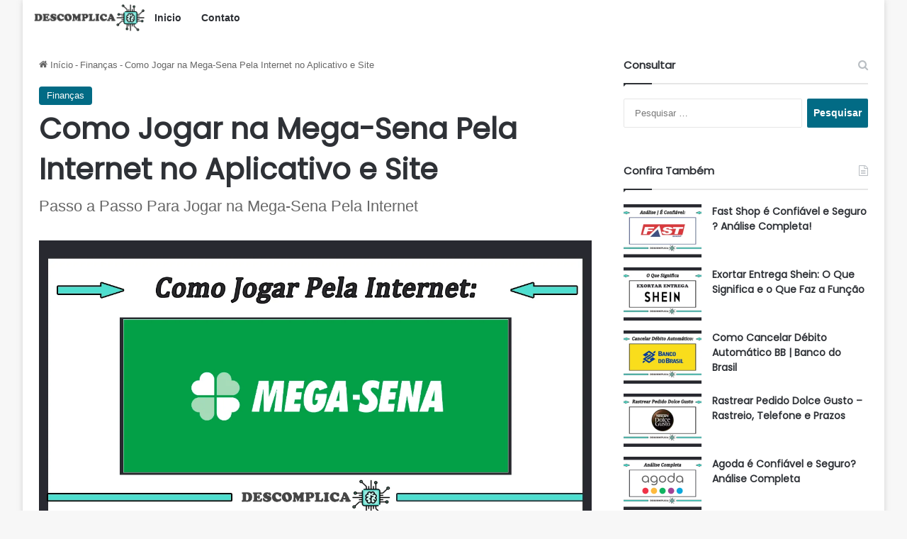

--- FILE ---
content_type: text/html
request_url: https://descomplica.org/como-jogar-na-mega-sena-pela-internet/
body_size: 23624
content:
<!DOCTYPE html> <html lang="pt-BR" data-skin="light" prefix="og: https://ogp.me/ns#"> <head> <script async src="https://pagead2.googlesyndication.com/pagead/js/adsbygoogle.js?client=ca-pub-6318073608277452" crossorigin="anonymous" type="9a2d15d1ed7d60b073a2c825-text/javascript"></script> <script async src="https://pagead2.googlesyndication.com/pagead/js/adsbygoogle.js?client=ca-pub-7789844119771860" crossorigin="anonymous" type="9a2d15d1ed7d60b073a2c825-text/javascript"></script> <meta charset="UTF-8"/> <link rel="profile" href="//gmpg.org/xfn/11"/> <meta http-equiv='x-dns-prefetch-control' content='on'> <link rel='dns-prefetch' href="//cdnjs.cloudflare.com/"/> <link rel='dns-prefetch' href="//ajax.googleapis.com/"/> <link rel='dns-prefetch' href="//fonts.googleapis.com/"/> <link rel='dns-prefetch' href="//fonts.gstatic.com/"/> <link rel='dns-prefetch' href="//s.gravatar.com/"/> <link rel='dns-prefetch' href="//www.google-analytics.com/"/> <link rel='preload' as='image' href="/wp-content/uploads/2021/06/logo-descomplica-site-oficial.fw_.png"> <link rel='preload' as='image' href="/wp-content/uploads/2022/11/Como-Jogar-na-Mega-Sena-Pela-Internet.png"> <link rel='preload' as='font' href="/wp-content/themes/jannah/assets/fonts/tielabs-fonticon/tielabs-fonticon.woff" type='font/woff' crossorigin='anonymous'/> <link rel='preload' as='script' href="//ajax.googleapis.com/ajax/libs/webfont/1/webfont.js"> <style id='tie-critical-css' type='text/css'>:root{--brand-color:#0669ff;--dark-brand-color:#0051cc;--bright-color:#FFF;--base-color:#2c2f34}html{-ms-touch-action:manipulation;touch-action:manipulation;-webkit-text-size-adjust:100%;-ms-text-size-adjust:100%}article,aside,details,figcaption,figure,footer,header,main,menu,nav,section,summary{display:block}audio,canvas,progress,video{display:inline-block}audio:not([controls]){display:none;height:0}progress{vertical-align:baseline}template,[hidden]{display:none}a{background-color:transparent}a:active,a:hover{outline-width:0}abbr[title]{border-bottom:none;text-decoration:underline;text-decoration:underline dotted}b,strong{font-weight:inherit}b,strong{font-weight:600}dfn{font-style:italic}mark{background-color:#ff0;color:#000}small{font-size:80%}sub,sup{font-size:75%;line-height:0;position:relative;vertical-align:baseline}sub{bottom:-0.25em}sup{top:-0.5em}img{border-style:none}svg:not(:root){overflow:hidden}figure{margin:1em 0}hr{box-sizing:content-box;height:0;overflow:visible}button,input,select,textarea{font:inherit}optgroup{font-weight:bold}button,input,select{overflow:visible}button,input,select,textarea{margin:0}button,select{text-transform:none}button,[type="button"],[type="reset"],[type="submit"]{cursor:pointer}[disabled]{cursor:default}button,html [type="button"],[type="reset"],[type="submit"]{-webkit-appearance:button}button::-moz-focus-inner,input::-moz-focus-inner{border:0;padding:0}button:-moz-focusring,input:-moz-focusring{outline:1px dotted ButtonText}fieldset{border:1px solid #c0c0c0;margin:0 2px;padding:0.35em 0.625em 0.75em}legend{box-sizing:border-box;color:inherit;display:table;max-width:100%;padding:0;white-space:normal}textarea{overflow:auto}[type="checkbox"],[type="radio"]{box-sizing:border-box;padding:0}[type="number"]::-webkit-inner-spin-button,[type="number"]::-webkit-outer-spin-button{height:auto}[type="search"]{-webkit-appearance:textfield}[type="search"]::-webkit-search-cancel-button,[type="search"]::-webkit-search-decoration{-webkit-appearance:none}*{padding:0;margin:0;list-style:none;border:0;outline:none;box-sizing:border-box}*:before,*:after{box-sizing:border-box}body{background:#F7F7F7;color:var(--base-color);font-family:-apple-system, BlinkMacSystemFont, "Segoe UI", Roboto, Oxygen, Oxygen-Sans, Ubuntu, Cantarell, "Helvetica Neue", "Open Sans", Arial, sans-serif;font-size:13px;line-height:21px}h1,h2,h3,h4,h5,h6,.the-subtitle{line-height:1.4;font-weight:600}h1{font-size:41px;font-weight:700}h2{font-size:27px}h3{font-size:23px}h4,.the-subtitle{font-size:17px}h5{font-size:13px}h6{font-size:12px}a{color:var(--base-color);text-decoration:none;transition:0.15s}.brand-title,a:hover{color:var(--brand-color)}img,object,embed{max-width:100%;height:auto}iframe{max-width:100%}p{line-height:1.7}.says,.screen-reader-text,.comment-form-comment label{clip:rect(1px, 1px, 1px, 1px);position:absolute !important;height:1px;width:1px;overflow:hidden}.stream-title{margin-bottom:3px;font-size:11px;color:#a5a5a5;display:block}.stream-item{text-align:center;position:relative;z-index:2;margin:20px 0;padding:0}.stream-item iframe{margin:0 auto}.stream-item img{max-width:100%;width:auto;height:auto;margin:0 auto;display:inline-block;vertical-align:middle}.stream-item.stream-item-above-header{margin:0}.stream-item.stream-item-between .post-item-inner{width:100%;display:block}.post-layout-8.is-header-layout-1.has-header-ad .entry-header-outer,body.post-layout-8.has-header-below-ad .entry-header-outer{padding-top:0}.stream-item-top-wrapper ~ .stream-item-below-header,.is-header-layout-1.has-header-ad.post-layout-6 .featured-area,.has-header-below-ad.post-layout-6 .featured-area{margin-top:0}.has-header-below-ad .fullwidth-entry-title.container-wrapper,.is-header-layout-1.has-header-ad .fullwidth-entry-title,.is-header-layout-1.has-header-ad .is-first-section,.has-header-below-ad .is-first-section{padding-top:0;margin-top:0}@media (max-width: 991px){body:not(.is-header-layout-1).has-header-below-ad.has-header-ad .top-nav-below .has-breaking-news{margin-bottom:20px}.has-header-ad .fullwidth-entry-title.container-wrapper,.has-header-ad.has-header-below-ad .stream-item-below-header,.single.has-header-ad:not(.has-header-below-ad) #content,.page.has-header-ad:not(.has-header-below-ad) #content{margin-top:0}.has-header-ad .is-first-section{padding-top:0}.has-header-ad:not(.has-header-below-ad) .buddypress-header-outer{margin-bottom:15px}}.has-full-width-logo .stream-item-top-wrapper,.header-layout-2 .stream-item-top-wrapper{width:100%;max-width:100%;float:none;clear:both}@media (min-width: 992px){.header-layout-2.has-normal-width-logo .stream-item-top-wrapper{margin-top:0}}.header-layout-3.no-stream-item .logo-container{width:100%;float:none}@media (min-width: 992px){.header-layout-3.has-normal-width-logo .stream-item-top img{float:right}}@media (max-width: 991px){.header-layout-3.has-normal-width-logo .stream-item-top{clear:both}}#background-stream-cover{top:0;left:0;z-index:0;overflow:hidden;width:100%;height:100%;position:fixed}@media (max-width: 768px){.hide_banner_header .stream-item-above-header,.hide_banner_top .stream-item-top-wrapper,.hide_banner_below_header .stream-item-below-header,.hide_banner_bottom .stream-item-above-footer,.hide_banner_above .stream-item-above-post,.hide_banner_above_content .stream-item-above-post-content,.hide_banner_below_content .stream-item-below-post-content,.hide_banner_below .stream-item-below-post,.hide_banner_comments .stream-item-below-post-comments,.hide_breaking_news #top-nav,.hide_sidebars .sidebar,.hide_footer_tiktok #footer-tiktok,.hide_footer_instagram #footer-instagram,.hide_footer #footer-widgets-container,.hide_copyright #site-info,.hide_breadcrumbs #breadcrumb,.hide_share_post_top .share-buttons-top,.hide_share_post_bottom .share-buttons-bottom,.hide_post_newsletter #post-newsletter,.hide_related #related-posts,.hide_read_next #read-next-block,.hide_post_authorbio .post-components .about-author,.hide_post_nav .prev-next-post-nav,.hide_back_top_button #go-to-top,.hide_read_more_buttons .more-link,.hide_inline_related_posts #inline-related-post{display:none !important}}.tie-icon:before,[class^="tie-icon-"],[class*=" tie-icon-"]{font-family:'tiefonticon' !important;speak:never;font-style:normal;font-weight:normal;font-variant:normal;text-transform:none;line-height:1;-webkit-font-smoothing:antialiased;-moz-osx-font-smoothing:grayscale;display:inline-block}body.tie-no-js a.remove,body.tie-no-js .tooltip,body.tie-no-js .woocommerce-message,body.tie-no-js .woocommerce-error,body.tie-no-js .woocommerce-info,body.tie-no-js .bbp-template-notice,body.tie-no-js .indicator-hint,body.tie-no-js .menu-counter-bubble-outer,body.tie-no-js .notifications-total-outer,body.tie-no-js .comp-sub-menu,body.tie-no-js .menu-sub-content{display:none !important}body.tie-no-js .fa,body.tie-no-js .fas,body.tie-no-js .far,body.tie-no-js .fab,body.tie-no-js .tie-icon:before,body.tie-no-js [class^="tie-icon-"],body.tie-no-js [class*=" tie-icon-"],body.tie-no-js .weather-icon{visibility:hidden !important}body.tie-no-js [class^="tie-icon-"]:before,body.tie-no-js [class*=" tie-icon-"]:before{content:"\f105"}.tie-popup,#autocomplete-suggestions{display:none}.container{margin-right:auto;margin-left:auto;padding-left:15px;padding-right:15px}.container:after{content:"";display:table;clear:both}@media (min-width: 768px){.container{width:100%}}@media (min-width: 1200px){.container{max-width:1200px}}.tie-row{margin-left:-15px;margin-right:-15px}.tie-row:after{content:"";display:table;clear:both}.tie-col-xs-1,.tie-col-sm-1,.tie-col-md-1,.tie-col-xs-2,.tie-col-sm-2,.tie-col-md-2,.tie-col-xs-3,.tie-col-sm-3,.tie-col-md-3,.tie-col-xs-4,.tie-col-sm-4,.tie-col-md-4,.tie-col-xs-5,.tie-col-sm-5,.tie-col-md-5,.tie-col-xs-6,.tie-col-sm-6,.tie-col-md-6,.tie-col-xs-7,.tie-col-sm-7,.tie-col-md-7,.tie-col-xs-8,.tie-col-sm-8,.tie-col-md-8,.tie-col-xs-9,.tie-col-sm-9,.tie-col-md-9,.tie-col-xs-10,.tie-col-sm-10,.tie-col-md-10,.tie-col-xs-11,.tie-col-sm-11,.tie-col-md-11,.tie-col-xs-12,.tie-col-sm-12,.tie-col-md-12{position:relative;min-height:1px;padding-left:15px;padding-right:15px}.tie-col-xs-1,.tie-col-xs-2,.tie-col-xs-3,.tie-col-xs-4,.tie-col-xs-5,.tie-col-xs-6,.tie-col-xs-7,.tie-col-xs-8,.tie-col-xs-9,.tie-col-xs-10,.tie-col-xs-11,.tie-col-xs-12{float:left}.tie-col-xs-1{width:8.33333%}.tie-col-xs-2{width:16.66667%}.tie-col-xs-3{width:25%}.tie-col-xs-4{width:33.33333%}.tie-col-xs-5{width:41.66667%}.tie-col-xs-6{width:50%}.tie-col-xs-7{width:58.33333%}.tie-col-xs-8{width:66.66667%}.tie-col-xs-9{width:75%}.tie-col-xs-10{width:83.33333%}.tie-col-xs-11{width:91.66667%}.tie-col-xs-12{width:100%}@media (min-width: 768px){.tie-col-sm-1,.tie-col-sm-2,.tie-col-sm-3,.tie-col-sm-4,.tie-col-sm-5,.tie-col-sm-6,.tie-col-sm-7,.tie-col-sm-8,.tie-col-sm-9,.tie-col-sm-10,.tie-col-sm-11,.tie-col-sm-12{float:left}.tie-col-sm-1{width:8.33333%}.tie-col-sm-2{width:16.66667%}.tie-col-sm-3{width:25%}.tie-col-sm-4{width:33.33333%}.tie-col-sm-5{width:41.66667%}.tie-col-sm-6{width:50%}.tie-col-sm-7{width:58.33333%}.tie-col-sm-8{width:66.66667%}.tie-col-sm-9{width:75%}.tie-col-sm-10{width:83.33333%}.tie-col-sm-11{width:91.66667%}.tie-col-sm-12{width:100%}}@media (min-width: 992px){.tie-col-md-1,.tie-col-md-2,.tie-col-md-3,.tie-col-md-4,.tie-col-md-5,.tie-col-md-6,.tie-col-md-7,.tie-col-md-8,.tie-col-md-9,.tie-col-md-10,.tie-col-md-11,.tie-col-md-12{float:left}.tie-col-md-1{width:8.33333%}.tie-col-md-2{width:16.66667%}.tie-col-md-3{width:25%}.tie-col-md-4{width:33.33333%}.tie-col-md-5{width:41.66667%}.tie-col-md-6{width:50%}.tie-col-md-7{width:58.33333%}.tie-col-md-8{width:66.66667%}.tie-col-md-9{width:75%}.tie-col-md-10{width:83.33333%}.tie-col-md-11{width:91.66667%}.tie-col-md-12{width:100%}}.tie-alignleft{float:left}.tie-alignright{float:right}.tie-aligncenter{clear:both;margin-left:auto;margin-right:auto}.fullwidth{width:100% !important}.alignleft{float:left;margin:0.375em 1.75em 1em 0}.alignright{float:right;margin:0.375em 0 1em 1.75em}.aligncenter{clear:both;display:block;margin:0 auto 1.75em;text-align:center;margin-left:auto;margin-right:auto;margin-top:6px;margin-bottom:6px}@media (max-width: 767px){.entry .alignright,.entry .alignright img,.entry .alignleft,.entry .alignleft img{float:none;clear:both;display:block;margin:0 auto 1.75em}}.clearfix:before,.clearfix:after{content:"\0020";display:block;height:0;overflow:hidden}.clearfix:after{clear:both}.tie-container,#tie-wrapper{height:100%;min-height:650px}.tie-container{position:relative;overflow:hidden}#tie-wrapper{background:#fff;position:relative;z-index:108;height:100%;margin:0 auto}.container-wrapper{background:#ffffff;border:1px solid rgba(0,0,0,0.1);border-radius:2px;padding:30px}#content{margin-top:30px}@media (max-width: 991px){#content{margin-top:15px}}.site-content{-ms-word-wrap:break-word;word-wrap:break-word}.boxed-layout #tie-wrapper,.boxed-layout .fixed-nav{max-width:1230px}.boxed-layout.wrapper-has-shadow #tie-wrapper{box-shadow:0 1px 7px rgba(171,171,171,0.5)}@media (min-width: 992px){.boxed-layout #main-nav.fixed-nav,.boxed-layout #tie-wrapper{width:95%}}@media (min-width: 992px){.framed-layout #tie-wrapper{margin-top:25px;margin-bottom:25px}}@media (min-width: 992px){.border-layout #tie-container{margin:25px}.border-layout:after,.border-layout:before{background:inherit;content:"";display:block;height:25px;left:0;bottom:0;position:fixed;width:100%;z-index:110}.border-layout:before{top:0;bottom:auto}.border-layout.admin-bar:before{top:32px}.border-layout #main-nav.fixed-nav{left:25px;right:25px;width:calc(100% - 50px)}}#header-notification-bar{background:var(--brand-color);color:#fff;position:relative;z-index:1}#header-notification-bar p a{color:#fff;text-decoration:underline}#header-notification-bar .container{display:-webkit-flex;display:-ms-flexbox;display:flex;-webkit-justify-content:space-between;-ms-flex-pack:justify;justify-content:space-between;font-size:16px;-webkit-flex-wrap:wrap;-ms-flex-wrap:wrap;flex-wrap:wrap;-webkit-align-items:center;-ms-flex-align:center;align-items:center;gap:40px;min-height:65px}#header-notification-bar .container .button{font-size:14px}#header-notification-bar .container:after{display:none}@media (max-width: 991px){#header-notification-bar .container{-webkit-justify-content:center;-ms-flex-pack:center;justify-content:center;padding-top:15px;padding-bottom:15px;gap:15px;-webkit-flex-direction:column;-ms-flex-direction:column;flex-direction:column}}.theme-header{background:#fff;position:relative;z-index:999}.theme-header:after{content:"";display:table;clear:both}.theme-header.has-shadow{box-shadow:rgba(0,0,0,0.1) 0px 25px 20px -20px}.theme-header.top-nav-below .top-nav{z-index:8}.is-stretch-header .container{max-width:100%}#menu-components-wrap{display:-webkit-flex;display:-ms-flexbox;display:flex;-webkit-justify-content:space-between;-ms-flex-pack:justify;justify-content:space-between;width:100%;-webkit-flex-wrap:wrap;-ms-flex-wrap:wrap;flex-wrap:wrap}.header-layout-2 #menu-components-wrap{-webkit-justify-content:center;-ms-flex-pack:center;justify-content:center}.header-layout-4 #menu-components-wrap{-webkit-justify-content:flex-start;-ms-flex-pack:start;justify-content:flex-start}.header-layout-4 #menu-components-wrap .main-menu-wrap{-webkit-flex-grow:2;-ms-flex-positive:2;flex-grow:2}.header-layout-4 #menu-components-wrap .flex-placeholder{-webkit-flex-grow:1;-ms-flex-positive:1;flex-grow:1}.logo-row{position:relative}#logo{margin-top:40px;margin-bottom:40px;display:block;float:left}#logo img{vertical-align:middle}#logo img[src*='.svg']{width:100% !important}@-moz-document url-prefix(){#logo img[src*='.svg']{height:100px}}#logo a{display:inline-block}#logo .h1-off{position:absolute;top:-9000px;left:-9000px}#logo.text-logo a{color:var(--brand-color)}#logo.text-logo a:hover{color:var(--dark-brand-color);opacity:0.8}#tie-logo-inverted,#tie-sticky-logo-inverted{display:none}.tie-skin-inverted #tie-sticky-logo-inverted,.tie-skin-inverted #tie-logo-inverted{display:block}.tie-skin-inverted #tie-sticky-logo-default,.tie-skin-inverted #tie-logo-default{display:none}.logo-text{font-size:50px;line-height:50px;font-weight:bold}@media (max-width: 670px){.logo-text{font-size:30px}}.has-full-width-logo.is-stretch-header .logo-container{padding:0}.has-full-width-logo #logo{margin:0}.has-full-width-logo #logo a,.has-full-width-logo #logo img{width:100%;height:auto;display:block}.has-full-width-logo #logo,.header-layout-2 #logo{float:none;text-align:center}.has-full-width-logo #logo img,.header-layout-2 #logo img{margin-right:auto;margin-left:auto}.has-full-width-logo .logo-container,.header-layout-2 .logo-container{width:100%;float:none}@media (max-width: 991px){#theme-header.has-normal-width-logo #logo{margin:14px 0 !important;text-align:left;line-height:1}#theme-header.has-normal-width-logo #logo img{width:auto;height:auto;max-width:190px}}@media (max-width: 479px){#theme-header.has-normal-width-logo #logo img{max-width:160px;max-height:60px !important}}@media (max-width: 991px){#theme-header.mobile-header-default:not(.header-layout-1) #logo,#theme-header.mobile-header-default.header-layout-1 .header-layout-1-logo{-webkit-flex-grow:10;-ms-flex-positive:10;flex-grow:10}#theme-header.mobile-header-centered.header-layout-1 .header-layout-1-logo{width:auto !important}#theme-header.mobile-header-centered #logo{float:none;text-align:center}}.components{display:-webkit-flex;display:-ms-flexbox;display:flex;-webkit-align-items:center;-ms-flex-align:center;align-items:center;-webkit-justify-content:end;-ms-flex-pack:end;justify-content:end}.components>li{position:relative}.components>li.social-icons-item{margin:0}.components>li>a{display:block;position:relative;width:30px;text-align:center;font-size:16px;white-space:nowrap}.components>li>a:hover,.components>li:hover>a{z-index:2}.components .avatar{border-radius:100%;position:relative;top:3px;max-width:20px}.components a.follow-btn{width:auto;padding-left:15px;padding-right:15px;overflow:hidden;font-size:12px}.components .search-bar form{width:auto;background:rgba(255,255,255,0.1);line-height:36px;border-radius:50px;position:relative}.main-nav-light .main-nav .components .search-bar form,.top-nav-light .top-nav .components .search-bar form{background:rgba(0,0,0,0.05)}.components #search-input{border:0;width:100%;background:transparent;padding:0 35px 0 20px;border-radius:0;font-size:inherit}.components #search-submit{position:absolute;right:0;top:0;width:40px;line-height:inherit;color:#777777;background:transparent;font-size:15px;padding:0;transition:color 0.15s;border:none}.components #search-submit:hover{color:var(--brand-color)}#search-submit .tie-icon-spinner{color:#fff;cursor:default;-webkit-animation:tie-spin 3s infinite linear;animation:tie-spin 3s infinite linear}.popup-login-icon.has-title a{width:auto;padding:0 8px}.popup-login-icon.has-title span{line-height:unset;float:left}.popup-login-icon.has-title .login-title{position:relative;font-size:13px;padding-left:4px}.weather-menu-item{display:-webkit-flex;display:-ms-flexbox;display:flex;-webkit-align-items:center;-ms-flex-align:center;align-items:center;padding-right:5px;overflow:hidden}.weather-menu-item .weather-wrap{padding:0;overflow:inherit;line-height:23px}.weather-menu-item .weather-forecast-day{display:block;float:left;width:auto;padding:0 5px;line-height:initial}.weather-menu-item .weather-forecast-day .weather-icon{font-size:26px;margin-bottom:0}.weather-menu-item .city-data{float:left;display:block;font-size:12px}.weather-menu-item .weather-current-temp{font-size:16px;font-weight:400}.weather-menu-item .weather-current-temp sup{font-size:9px;top:-2px}.weather-menu-item .theme-notice{padding:0 10px}.components .tie-weather-widget{color:var(--base-color)}.main-nav-dark .main-nav .tie-weather-widget{color:#ffffff}.top-nav-dark .top-nav .tie-weather-widget{color:#ccc}.components .icon-basecloud-bg:after{color:#ffffff}.main-nav-dark .main-nav .icon-basecloud-bg:after{color:#1f2024}.top-nav-dark .top-nav .icon-basecloud-bg:after{color:#1f2024}.custom-menu-button{padding-right:5px}.custom-menu-button .button{font-size:13px;display:inline-block;line-height:21px;width:auto}.header-layout-1 #menu-components-wrap{display:-webkit-flex;display:-ms-flexbox;display:flex;-webkit-justify-content:flex-end;-ms-flex-pack:end;justify-content:flex-end}.header-layout-1 .main-menu-wrapper{display:table;width:100%}.header-layout-1 #logo{line-height:1;float:left;margin-top:20px;margin-bottom:20px}.header-layout-1 .header-layout-1-logo{display:table-cell;vertical-align:middle;float:none}.is-header-bg-extended #theme-header,.is-header-bg-extended #theme-header.header-layout-1 #main-nav:not(.fixed-nav){background:transparent !important;display:inline-block !important;width:100% !important;box-shadow:none !important;transition:background 0.3s}.is-header-bg-extended #theme-header:before,.is-header-bg-extended #theme-header.header-layout-1 #main-nav:not(.fixed-nav):before{content:"";position:absolute;width:100%;left:0;right:0;top:0;height:150px;background-image:linear-gradient(to top, transparent, rgba(0,0,0,0.5))}@media (max-width: 991px){.is-header-bg-extended #tie-wrapper #theme-header .logo-container:not(.fixed-nav){background:transparent;box-shadow:none;transition:background 0.3s}}.is-header-bg-extended .has-background .is-first-section{margin-top:-350px !important}.is-header-bg-extended .has-background .is-first-section>*{padding-top:350px !important}.rainbow-line{height:3px;width:100%;position:relative;z-index:2;background-image:linear-gradient(to right, #f76570 0%, #f76570 8%, #f3a46b 8%, #f3a46b 16%, #f3a46b 16%, #ffd205 16%, #ffd205 24%, #ffd205 24%, #1bbc9b 24%, #1bbc9b 25%, #1bbc9b 32%, #14b9d5 32%, #14b9d5 40%, #c377e4 40%, #c377e4 48%, #f76570 48%, #f76570 56%, #f3a46b 56%, #f3a46b 64%, #ffd205 64%, #ffd205 72%, #1bbc9b 72%, #1bbc9b 80%, #14b9d5 80%, #14b9d5 80%, #14b9d5 89%, #c377e4 89%, #c377e4 100%)}@media (max-width: 991px){.logo-container,.header-layout-1 .main-menu-wrapper{border-width:0;display:-webkit-flex;display:-ms-flexbox;display:flex;-webkit-flex-flow:row nowrap;-ms-flex-flow:row nowrap;flex-flow:row nowrap;-webkit-align-items:center;-ms-flex-align:center;align-items:center;-webkit-justify-content:space-between;-ms-flex-pack:justify;justify-content:space-between}}.mobile-header-components{display:none;z-index:10;height:30px;line-height:30px;-webkit-flex-wrap:nowrap;-ms-flex-wrap:nowrap;flex-wrap:nowrap;-webkit-flex:1 1 0%;-ms-flex:1 1 0%;flex:1 1 0%}.mobile-header-components .components{float:none;display:-webkit-flex !important;display:-ms-flexbox !important;display:flex !important;-webkit-justify-content:stretch;-ms-flex-pack:stretch;justify-content:stretch}.mobile-header-components .components li.custom-menu-link{display:inline-block;float:none}.mobile-header-components .components li.custom-menu-link>a{width:20px;padding-bottom:15px}.mobile-header-components .components li.custom-menu-link>a .menu-counter-bubble{right:calc(50% - 10px);bottom:-10px}.header-layout-1.main-nav-dark .mobile-header-components .components li.custom-menu-link>a{color:#fff}.mobile-header-components .components .comp-sub-menu{padding:10px}.dark-skin .mobile-header-components .components .comp-sub-menu{background:#1f2024}.mobile-header-components [class^="tie-icon-"],.mobile-header-components [class*=" tie-icon-"]{font-size:18px;width:20px;height:20px;vertical-align:middle}.mobile-header-components .tie-mobile-menu-icon{font-size:20px}.mobile-header-components .tie-icon-grid-9,.mobile-header-components .tie-icon-grid-4{-webkit-transform:scale(1.75);-ms-transform:scale(1.75);transform:scale(1.75)}.mobile-header-components .nav-icon{display:inline-block;width:20px;height:2px;background-color:var(--base-color);position:relative;top:-4px;transition:background 0.4s ease}.mobile-header-components .nav-icon:before,.mobile-header-components .nav-icon:after{position:absolute;right:0;background-color:var(--base-color);content:'';display:block;width:100%;height:100%;transition:background 0.4s, right .2s ease, -webkit-transform 0.4s;transition:transform 0.4s, background 0.4s, right .2s ease;transition:transform 0.4s, background 0.4s, right .2s ease, -webkit-transform 0.4s;-webkit-transform:translateZ(0);transform:translateZ(0);-webkit-backface-visibility:hidden;backface-visibility:hidden}.mobile-header-components .nav-icon:before{-webkit-transform:translateY(-7px);-ms-transform:translateY(-7px);transform:translateY(-7px)}.mobile-header-components .nav-icon:after{-webkit-transform:translateY(7px);-ms-transform:translateY(7px);transform:translateY(7px)}.mobile-header-components .nav-icon.is-layout-2:before,.mobile-header-components .nav-icon.is-layout-2:after{width:70%;right:15%}.mobile-header-components .nav-icon.is-layout-3:after{width:60%}.mobile-header-components .nav-icon.is-layout-4:after{width:60%;right:auto;left:0}.dark-skin .mobile-header-components .nav-icon,.dark-skin .mobile-header-components .nav-icon:before,.dark-skin .mobile-header-components .nav-icon:after,.main-nav-dark.header-layout-1 .mobile-header-components .nav-icon,.main-nav-dark.header-layout-1 .mobile-header-components .nav-icon:before,.main-nav-dark.header-layout-1 .mobile-header-components .nav-icon:after{background-color:#ffffff}.dark-skin .mobile-header-components .nav-icon .menu-text,.main-nav-dark.header-layout-1 .mobile-header-components .nav-icon .menu-text{color:#ffffff}.mobile-header-components .menu-text-wrapper{white-space:nowrap;width:auto !important}.mobile-header-components .menu-text{color:var(--base-color);line-height:30px;font-size:12px;padding:0 0 0 5px;display:inline-block;transition:color 0.4s}.dark-skin .mobile-header-components .menu-text,.main-nav-dark.header-layout-1 .mobile-header-components .menu-text{color:#ffffff}#mobile-header-components-area_1 .components li.custom-menu-link>a{margin-right:15px}#mobile-header-components-area_1 .comp-sub-menu{left:0;right:auto}#mobile-header-components-area_2 .components{-webkit-flex-direction:row-reverse;-ms-flex-direction:row-reverse;flex-direction:row-reverse}#mobile-header-components-area_2 .components li.custom-menu-link>a{margin-left:15px}#mobile-menu-icon:hover .nav-icon,#mobile-menu-icon:hover .nav-icon:before,#mobile-menu-icon:hover .nav-icon:after{background-color:var(--brand-color)}@media (max-width: 991px){.logo-container:before,.logo-container:after{height:1px}.mobile-components-row .logo-wrapper{height:auto !important}.mobile-components-row .logo-container,.mobile-components-row.header-layout-1 .main-menu-wrapper{-webkit-flex-wrap:wrap;-ms-flex-wrap:wrap;flex-wrap:wrap}.mobile-components-row:not(.header-layout-1) #logo,.mobile-components-row.header-layout-1 .header-layout-1-logo{-webkit-flex:1 0 100%;-ms-flex:1 0 100%;flex:1 0 100%;-webkit-order:-1;-ms-flex-order:-1;order:-1}.mobile-components-row .mobile-header-components{padding:5px 0;height:45px}.mobile-components-row .mobile-header-components .components li.custom-menu-link>a{padding-bottom:0}#tie-body #mobile-container,.mobile-header-components{display:block}#slide-sidebar-widgets{display:none}}.top-nav{background-color:#ffffff;position:relative;z-index:10;line-height:40px;border:1px solid rgba(0,0,0,0.1);border-width:1px 0;color:var(--base-color);clear:both}.main-nav-below.top-nav-above .top-nav{border-top-width:0}.top-nav a:not(.button):not(:hover){color:var(--base-color)}.top-nav .components>li:hover>a{color:var(--brand-color)}.top-nav .search-bar{margin-top:3px;margin-bottom:3px;line-height:34px}.topbar-wrapper{display:-webkit-flex;display:-ms-flexbox;display:flex;min-height:40px}.top-nav.has-menu .topbar-wrapper,.top-nav.has-components .topbar-wrapper{display:block}.top-nav .tie-alignleft,.top-nav .tie-alignright{-webkit-flex-grow:1;-ms-flex-positive:1;flex-grow:1;position:relative}.top-nav.has-breaking-news .tie-alignleft{-webkit-flex:1 0 100px;-ms-flex:1 0 100px;flex:1 0 100px}.top-nav.has-breaking-news .tie-alignright{-webkit-flex-grow:0;-ms-flex-positive:0;flex-grow:0;z-index:1}.top-nav.has-date-components .tie-alignleft .components>li:first-child:not(.search-bar),.top-nav.has-date-components-menu .components>li:first-child:not(.search-bar),.top-nav-boxed .top-nav.has-components .components>li:first-child:not(.search-bar){border-width:0}@media (min-width: 992px){.header-layout-1.top-nav-below:not(.has-shadow) .top-nav{border-width:0 0 1px}}.topbar-today-date{float:left;padding-right:15px;-webkit-flex-shrink:0;-ms-flex-negative:0;flex-shrink:0}.top-menu .menu a{padding:0 10px}.top-menu .menu li:hover>a{color:var(--brand-color)}.top-menu .menu ul{display:none;position:absolute;background:#ffffff}.top-menu .menu li:hover>ul{display:block}.top-menu .menu li{position:relative}.top-menu .menu ul.sub-menu a{width:200px;line-height:20px;padding:10px 15px}.tie-alignright .top-menu{float:right;border-width:0 1px}.top-menu .menu .tie-current-menu>a{color:var(--brand-color)}@media (min-width: 992px){.top-nav-boxed .topbar-wrapper{padding-right:15px;padding-left:15px}.top-nav-boxed .top-nav{background:transparent !important;border-width:0}.top-nav-boxed .topbar-wrapper{background:#ffffff;border:1px solid rgba(0,0,0,0.1);border-width:1px 0;width:100%}.top-nav-boxed.has-shadow.top-nav-below .topbar-wrapper,.top-nav-boxed.has-shadow.top-nav-below-main-nav .topbar-wrapper{border-bottom-width:0 !important}}.top-nav .tie-alignleft .components,.top-nav .tie-alignleft .components>li{float:left;-webkit-justify-content:start;-ms-flex-pack:start;justify-content:start}.top-nav .tie-alignleft .comp-sub-menu{right:auto;left:-1px}.top-nav-dark .top-nav{background-color:#2c2e32;color:#ccc}.top-nav-dark .top-nav *{border-color:rgba(255,255,255,0.1)}.top-nav-dark .top-nav .breaking a{color:#ccc}.top-nav-dark .top-nav .breaking a:hover{color:#ffffff}.top-nav-dark .top-nav .components>li>a,.top-nav-dark .top-nav .components>li.social-icons-item .social-link:not(:hover) span{color:#ccc}.top-nav-dark .top-nav .components>li:hover>a{color:#ffffff}.top-nav-dark .top-nav .top-menu li a{color:#ccc;border-color:rgba(255,255,255,0.04)}.top-nav-dark .top-menu ul{background:#2c2e32}.top-nav-dark .top-menu li:hover>a{background:rgba(0,0,0,0.1);color:var(--brand-color)}.top-nav-dark.top-nav-boxed .top-nav{background-color:transparent}.top-nav-dark.top-nav-boxed .topbar-wrapper{background-color:#2c2e32}.top-nav-dark.top-nav-boxed.top-nav-above.main-nav-below .topbar-wrapper{border-width:0}.top-nav-light #top-nav .weather-icon .icon-cloud,.top-nav-light #top-nav .weather-icon .icon-basecloud-bg,.top-nav-light #top-nav .weather-icon .icon-cloud-behind,.main-nav-light #main-nav .weather-icon .icon-cloud,.main-nav-light #main-nav .weather-icon .icon-basecloud-bg,.main-nav-light #main-nav .weather-icon .icon-cloud-behind{color:#d3d3d3}@media (max-width: 991px){.top-nav:not(.has-breaking-news),.topbar-today-date,.top-menu,.theme-header .components{display:none}}.breaking{display:none}.main-nav-wrapper{position:relative;z-index:4}.main-nav-below.top-nav-below-main-nav .main-nav-wrapper{z-index:9}.main-nav-above.top-nav-below .main-nav-wrapper{z-index:10}.main-nav{background-color:var(--main-nav-background);color:var(--main-nav-primary-color);position:relative;border:1px solid var(--main-nav-main-border-color);border-width:1px 0}.main-menu-wrapper{position:relative}@media (min-width: 992px){.header-menu .menu{display:-webkit-flex;display:-ms-flexbox;display:flex}.header-menu .menu a{display:block;position:relative}.header-menu .menu>li>a{white-space:nowrap}.header-menu .menu .sub-menu a{padding:8px 10px}.header-menu .menu a:hover,.header-menu .menu li:hover>a{z-index:2}.header-menu .menu ul:not(.sub-menu-columns):not(.sub-menu-columns-item):not(.sub-list):not(.mega-cat-sub-categories):not(.slider-arrow-nav){box-shadow:0 2px 5px rgba(0,0,0,0.1)}.header-menu .menu ul li{position:relative}.header-menu .menu ul a{border-width:0 0 1px;transition:0.15s}.header-menu .menu ul ul{top:0;left:100%}#main-nav{z-index:9;line-height:60px}.main-menu .menu a{transition:0.15s}.main-menu .menu>li>a{padding:0 14px;font-size:14px;font-weight:700}.main-menu .menu>li>.menu-sub-content{border-top:2px solid var(--main-nav-primary-color)}.main-menu .menu>li.is-icon-only>a{padding:0 20px;line-height:inherit}.main-menu .menu>li.is-icon-only>a:before{display:none}.main-menu .menu>li.is-icon-only>a .tie-menu-icon{font-size:160%;-webkit-transform:translateY(15%);-ms-transform:translateY(15%);transform:translateY(15%)}.main-menu .menu ul{line-height:20px;z-index:1}.main-menu .menu .sub-menu .tie-menu-icon,.main-menu .menu .mega-recent-featured-list .tie-menu-icon,.main-menu .menu .mega-link-column .tie-menu-icon,.main-menu .menu .mega-cat-more-links .tie-menu-icon{width:20px}.main-menu .menu-sub-content{background:var(--main-nav-background);display:none;padding:15px;width:230px;position:absolute;box-shadow:0 3px 4px rgba(0,0,0,0.2)}.main-menu .menu-sub-content a{width:200px}.main-menu ul li:hover>.menu-sub-content,.main-menu ul li[aria-expanded="true"]>ul,.main-menu ul li[aria-expanded="true"]>.mega-menu-block{display:block;z-index:1}nav.main-nav.menu-style-default .menu>li.tie-current-menu{border-bottom:5px solid var(--main-nav-primary-color);margin-bottom:-5px}nav.main-nav.menu-style-default .menu>li.tie-current-menu>a:after{content:"";width:20px;height:2px;position:absolute;margin-top:17px;left:50%;top:50%;bottom:auto;right:auto;-webkit-transform:translateX(-50%) translateY(-50%);-ms-transform:translateX(-50%) translateY(-50%);transform:translateX(-50%) translateY(-50%);background:#2c2f34;transition:0.3s}nav.main-nav.menu-style-solid-bg .menu>li.tie-current-menu>a,nav.main-nav.menu-style-solid-bg .menu>li:hover>a{background-color:var(--main-nav-primary-color);color:var(--main-nav-contrast-primary-color)}nav.main-nav.menu-style-side-arrow .menu>li.tie-current-menu{border-bottom-color:var(--main-nav-primary-color);border-bottom-width:10px !important;border-bottom-style:solid;margin-bottom:-10px}nav.main-nav.menu-style-side-arrow .menu>li.tie-current-menu+.tie-current-menu{border-bottom:none !important}nav.main-nav.menu-style-side-arrow .menu>li.tie-current-menu+.tie-current-menu>a:after{display:none !important}nav.main-nav.menu-style-side-arrow .menu>li.tie-current-menu>a:after{position:absolute;content:"";width:0;height:0;background-color:transparent;border-top:10px solid var(--main-nav-primary-color);border-right:10px solid transparent;bottom:-10px;left:100%;-webkit-filter:brightness(80%);filter:brightness(80%)}nav.main-nav.menu-style-side-arrow .menu>li.tie-current-menu.menu-item-has-children:hover:after,nav.main-nav.menu-style-side-arrow .menu>li.tie-current-menu.menu-item-has-children:hover>a:after,nav.main-nav.menu-style-side-arrow .menu>li.tie-current-menu.mega-menu:hover:after,nav.main-nav.menu-style-side-arrow .menu>li.tie-current-menu.mega-menu:hover>a:after{display:none}nav.main-nav.menu-style-minimal .menu>li.tie-current-menu>a,nav.main-nav.menu-style-minimal .menu>li:hover>a{color:var(--main-nav-primary-color) !important}nav.main-nav.menu-style-minimal .menu>li.tie-current-menu>a::before,nav.main-nav.menu-style-minimal .menu>li:hover>a::before{border-top-color:var(--main-nav-primary-color) !important}nav.main-nav.menu-style-border-bottom .menu>li.tie-current-menu{border-bottom:3px solid var(--main-nav-primary-color);margin-bottom:-3px}nav.main-nav.menu-style-border-top .menu>li.tie-current-menu{border-top:3px solid var(--main-nav-primary-color);margin-bottom:-3px}nav.main-nav.menu-style-line .menu>li>a:after{content:"";left:50%;top:50%;bottom:auto;right:auto;-webkit-transform:translateX(-50%) translateY(-50%);-ms-transform:translateX(-50%) translateY(-50%);transform:translateX(-50%) translateY(-50%);height:3px;position:absolute;margin-top:14px;background:var(--main-nav-primary-color);transition:0.4s;width:0}nav.main-nav.menu-style-line .menu>li.tie-current-menu>a:after,nav.main-nav.menu-style-line .menu>li:hover>a:after{width:50%}nav.main-nav.menu-style-arrow .menu>li.tie-current-menu>a:after{border-color:#fff transparent transparent;border-top-color:var(--main-nav-primary-color);border-style:solid;border-width:7px 7px 0;display:block;height:0;left:50%;margin-left:-7px;top:0 !important;width:0;content:"";position:absolute}nav.main-nav.menu-style-vertical-line .menu>li.tie-current-menu>a:after{content:"";width:2px;height:20px;position:absolute;margin-top:17px;left:50%;right:auto;-webkit-transform:translateX(-50%);-ms-transform:translateX(-50%);transform:translateX(-50%);bottom:0;background:var(--main-nav-primary-color)}.header-layout-1 .main-menu-wrap .menu>li:only-child:not(.mega-menu){position:relative}.header-layout-1 .main-menu-wrap .menu>li:only-child>.menu-sub-content{right:0;left:auto}.header-layout-1 .main-menu-wrap .menu>li:only-child>.menu-sub-content ul{left:auto;right:100%}nav.main-nav .components>li:hover>a{color:var(--brand-color)}.main-nav .menu ul li:hover>a:not(.megamenu-pagination),.main-nav .components li a:hover,.main-nav .menu ul li.current-menu-item:not(.mega-link-column)>a{color:var(--main-nav-primary-color)}.main-nav .menu a,.main-nav .components li a{color:var(--main-nav-text-color)}.main-nav .components li.custom-menu-button:hover a.button,.main-nav .components li a.button:hover,.main-nav .components li a.checkout-button{color:var(--main-nav-contrast-primary-color)}.main-nav-light{--main-nav-background:#FFFFFF;--main-nav-secondry-background:rgba(0,0,0,0.03);--main-nav-primary-color:var(--brand-color);--main-nav-contrast-primary-color:var(--bright-color);--main-nav-text-color:var(--base-color);--main-nav-secondry-text-color:rgba(0,0,0,0.5);--main-nav-main-border-color:rgba(0,0,0,0.1);--main-nav-secondry-border-color:rgba(0,0,0,0.08)}.main-nav-light.fixed-nav{background-color:rgba(255,255,255,0.95)}.main-nav-dark{--main-nav-background:#1f2024;--main-nav-secondry-background:rgba(0,0,0,0.2);--main-nav-primary-color:var(--brand-color);--main-nav-contrast-primary-color:var(--bright-color);--main-nav-text-color:#FFFFFF;--main-nav-secondry-text-color:rgba(225,255,255,0.5);--main-nav-main-border-color:rgba(255,255,255,0.07);--main-nav-secondry-border-color:rgba(255,255,255,0.04)}.main-nav-dark .main-nav,.main-nav-dark .main-nav ul.cats-horizontal li a{border-width:0}.main-nav-dark .main-nav.fixed-nav{background-color:rgba(31,32,36,0.95)}}@media (min-width: 992px){header .menu-item-has-children>a:before,.mega-menu>a:before{content:'';position:absolute;right:10px;top:50%;bottom:auto;-webkit-transform:translateY(-50%);-ms-transform:translateY(-50%);transform:translateY(-50%);font-family:'tiefonticon' !important;font-style:normal;font-weight:normal;font-variant:normal;text-transform:none;content:"\f079";font-size:11px;line-height:1}header .menu-item-has-children .menu-item-has-children>a:before,.mega-menu .menu-item-has-children>a:before{content:"\f106";font-size:15px}.menu>.menu-item-has-children:not(.is-icon-only)>a,.menu .mega-menu:not(.is-icon-only)>a{padding-right:25px}}@media (min-width: 992px){.main-nav-boxed .main-nav{border-width:0}.main-nav-boxed .main-menu-wrapper{float:left;width:100%;background-color:var(--main-nav-background);padding-right:15px}.main-nav-boxed.main-nav-light .main-menu-wrapper{border:1px solid var(--main-nav-main-border-color)}.dark-skin .main-nav-boxed.main-nav-light .main-menu-wrapper{border-width:0}.main-nav-boxed.main-nav-light .fixed-nav .main-menu-wrapper{border-color:transparent}.main-nav-above.top-nav-above #main-nav:not(.fixed-nav){top:-1px}.main-nav-below.top-nav-below #main-nav:not(.fixed-nav){bottom:-1px}.dark-skin .main-nav-below.top-nav-above #main-nav{border-width:0}.dark-skin .main-nav-below.top-nav-below-main-nav #main-nav{border-top-width:0}}.main-nav-boxed .main-nav:not(.fixed-nav),.main-nav-boxed .fixed-nav .main-menu-wrapper,.theme-header:not(.main-nav-boxed) .fixed-nav .main-menu-wrapper{background:transparent !important}@media (min-width: 992px){.header-layout-1.main-nav-below.top-nav-above .main-nav{margin-top:-1px;border-top-width:0}.header-layout-1.main-nav-below.top-nav-above .breaking-title{top:0;margin-bottom:-1px}}.header-layout-1.main-nav-below.top-nav-below-main-nav .main-nav-wrapper{z-index:9}.header-layout-1.main-nav-below.top-nav-below-main-nav .main-nav{margin-bottom:-1px;bottom:0;border-top-width:0}@media (min-width: 992px){.header-layout-1.main-nav-below.top-nav-below-main-nav .top-nav{margin-top:-1px}}.header-layout-1.has-shadow:not(.top-nav-below) .main-nav{border-bottom:0}#theme-header.header-layout-1>div:only-child nav{border-width:0 !important}@media only screen and (min-width: 992px) and (max-width: 1100px){.main-nav .menu>li:not(.is-icon-only)>a{padding-left:7px;padding-right:7px}.main-nav .menu>li:not(.is-icon-only)>a:before{display:none}.main-nav .menu>li.is-icon-only>a{padding-left:15px;padding-right:15px}}.menu-tiny-label{font-size:10px;border-radius:10px;padding:2px 7px 3px;margin-left:3px;line-height:1;position:relative;top:-1px}.menu-tiny-label.menu-tiny-circle{border-radius:100%}@media (max-width: 991px){#sticky-logo{display:none}}#main-nav:not(.fixed-nav) #sticky-logo,#main-nav:not(.fixed-nav) .flex-placeholder{display:none}@media (min-width: 992px){#sticky-logo{overflow:hidden;float:left;vertical-align:middle}#sticky-logo a{line-height:1;display:inline-block}#sticky-logo img{position:relative;vertical-align:middle;padding:8px 10px;top:-1px;max-height:50px}.just-before-sticky #sticky-logo img,.header-layout-1 #sticky-logo img{padding:0}.header-layout-1:not(.has-custom-sticky-logo) #sticky-logo{display:none}.theme-header #sticky-logo img{opacity:0;visibility:hidden;width:0 !important;-webkit-transform:translateY(75%);-ms-transform:translateY(75%);transform:translateY(75%);transition:opacity 0.6s cubic-bezier(0.55, 0, 0.1, 1),-webkit-transform 0.3s cubic-bezier(0.55, 0, 0.1, 1);transition:transform 0.3s cubic-bezier(0.55, 0, 0.1, 1),opacity 0.6s cubic-bezier(0.55, 0, 0.1, 1);transition:transform 0.3s cubic-bezier(0.55, 0, 0.1, 1),opacity 0.6s cubic-bezier(0.55, 0, 0.1, 1),-webkit-transform 0.3s cubic-bezier(0.55, 0, 0.1, 1)}.theme-header.header-layout-1:not(.has-custom-sticky-logo) #sticky-logo img{transition:none}.theme-header:not(.header-layout-1) #main-nav:not(.fixed-nav) #sticky-logo img{margin-left:-20px}.header-layout-1 .flex-placeholder{-webkit-flex-grow:1;-ms-flex-positive:1;flex-grow:1}}.theme-header .fixed-nav{position:fixed;width:100%;top:0;bottom:auto !important;z-index:100;will-change:transform;-webkit-transform:translateY(-100%);-ms-transform:translateY(-100%);transform:translateY(-100%);transition:-webkit-transform 0.3s;transition:transform 0.3s;transition:transform 0.3s, -webkit-transform 0.3s;box-shadow:rgba(99,99,99,0.2) 0px 2px 8px 0px;border-width:0;background-color:rgba(255,255,255,0.95)}.theme-header .fixed-nav:not(.just-before-sticky){line-height:60px !important}@media (min-width: 992px){.theme-header .fixed-nav:not(.just-before-sticky) .header-layout-1-logo{display:none}}.theme-header .fixed-nav:not(.just-before-sticky) #sticky-logo{display:block}.theme-header .fixed-nav:not(.just-before-sticky) #sticky-logo img{opacity:1;visibility:visible;width:auto !important;-webkit-transform:translateY(0);-ms-transform:translateY(0);transform:translateY(0)}@media (min-width: 992px){.header-layout-1:not(.just-before-sticky):not(.has-custom-sticky-logo) .fixed-nav #sticky-logo{display:block}}.admin-bar .theme-header .fixed-nav{top:32px}@media (max-width: 782px){.admin-bar .theme-header .fixed-nav{top:46px}}@media (max-width: 600px){.admin-bar .theme-header .fixed-nav{top:0}}@media (min-width: 992px){.border-layout .theme-header .fixed-nav{top:25px}.border-layout.admin-bar .theme-header .fixed-nav{top:57px}}.theme-header .fixed-nav .container{opacity:0.95}.theme-header .fixed-nav .main-menu-wrapper,.theme-header .fixed-nav .main-menu{border-top:0}.theme-header .fixed-nav.fixed-unpinned:not(.default-behavior-mode) .main-menu .menu>li.tie-current-menu{border-bottom-width:0;margin-bottom:0}.theme-header .fixed-nav.unpinned-no-transition{transition:none}.theme-header .fixed-nav:not(.fixed-unpinned):not(.fixed-pinned) .tie-current-menu{border:none !important}.theme-header .fixed-pinned,.theme-header .default-behavior-mode.fixed-unpinned{-webkit-transform:translate3d(0, 0, 0);transform:translate3d(0, 0, 0)}@media (max-width: 991px){.theme-header .fixed-nav{transition:none}.fixed-nav.logo-container.sticky-up,.fixed-nav.logo-container.sticky-nav-slide.sticky-down,.fixed-nav#main-nav.sticky-up,.fixed-nav#main-nav.sticky-nav-slide.sticky-down{transition:-webkit-transform 0.4s ease;transition:transform 0.4s ease;transition:transform 0.4s ease, -webkit-transform 0.4s ease}.sticky-type-slide .fixed-nav.logo-container.sticky-nav-slide-visible,.sticky-type-slide .fixed-nav#main-nav.sticky-nav-slide-visible{-webkit-transform:translateY(0);-ms-transform:translateY(0);transform:translateY(0)}.fixed-nav.default-behavior-mode{-webkit-transform:none !important;-ms-transform:none !important;transform:none !important}}@media (max-width: 991px){#tie-wrapper header#theme-header{box-shadow:none;background:transparent !important}.logo-container,.header-layout-1 .main-nav{border-width:0;box-shadow:0 3px 7px 0 rgba(0,0,0,0.1)}.header-layout-1.top-nav-below .main-nav:not(.fixed-nav){box-shadow:none}.is-header-layout-1.has-header-ad .top-nav-below .main-nav{border-bottom-width:1px}.logo-container,.header-layout-1 .main-nav{background-color:#ffffff}.dark-skin .logo-container,.main-nav-dark.header-layout-1 .main-nav{background-color:#1f2024}.dark-skin #theme-header .logo-container.fixed-nav{background-color:rgba(31,32,36,0.95)}.header-layout-1.main-nav-below.top-nav-below-main-nav .main-nav{margin-bottom:0}#sticky-nav-mask,.header-layout-1 #menu-components-wrap,.header-layout-3 .main-nav-wrapper,.header-layout-2 .main-nav-wrapper{display:none}.main-menu-wrapper .main-menu-wrap{width:100%}} </style> <style>img:is([sizes="auto" i], [sizes^="auto," i]) { contain-intrinsic-size: 3000px 1500px }</style> <title>Como Jogar na Mega-Sena Pela Internet no Aplicativo e Site</title> <meta name="description" content="Em nosso artigo de finanças de hoje, vamos mostrar como jogar na Mega-Sena pela internet, se você tem dúvidas sobre como jogar na Mega pela internet,"/> <meta name="robots" content="follow, index, max-snippet:-1, max-video-preview:-1, max-image-preview:large"/> <link rel="canonical" href="https://descomplica.org/como-jogar-na-mega-sena-pela-internet/"/> <meta property="og:locale" content="pt_BR"/> <meta property="og:type" content="article"/> <meta property="og:title" content="Como Jogar na Mega-Sena Pela Internet no Aplicativo e Site"/> <meta property="og:description" content="Em nosso artigo de finanças de hoje, vamos mostrar como jogar na Mega-Sena pela internet, se você tem dúvidas sobre como jogar na Mega pela internet,"/> <meta property="og:url" content="https://descomplica.org/como-jogar-na-mega-sena-pela-internet/"/> <meta property="og:site_name" content="Descomplica Tutoriais"/> <meta property="article:publisher" content="https://www.facebook.com/descomplica.org"/> <meta property="article:tag" content="Jogar na Mega-Sena"/> <meta property="article:section" content="Finanças"/> <meta property="og:image" content="https://descomplica.org/wp-content/uploads//2022/11/Como-Jogar-na-Mega-Sena-Pela-Internet.png"/> <meta property="og:image:secure_url" content="https://descomplica.org/wp-content/uploads//2022/11/Como-Jogar-na-Mega-Sena-Pela-Internet.png"/> <meta property="og:image:width" content="1280"/> <meta property="og:image:height" content="720"/> <meta property="og:image:alt" content="Como Jogar na Mega-Sena Pela Internet"/> <meta property="og:image:type" content="image/png"/> <meta property="article:published_time" content="2022-11-17T10:31:14-04:00"/> <meta name="twitter:card" content="summary_large_image"/> <meta name="twitter:title" content="Como Jogar na Mega-Sena Pela Internet no Aplicativo e Site"/> <meta name="twitter:description" content="Em nosso artigo de finanças de hoje, vamos mostrar como jogar na Mega-Sena pela internet, se você tem dúvidas sobre como jogar na Mega pela internet,"/> <meta name="twitter:image" content="https://descomplica.org/wp-content/uploads//2022/11/Como-Jogar-na-Mega-Sena-Pela-Internet.png"/> <meta name="twitter:label1" content="Escrito por"/> <meta name="twitter:data1" content="Admin"/> <meta name="twitter:label2" content="Tempo para leitura"/> <meta name="twitter:data2" content="3 minutos"/> <script type="application/ld+json" class="rank-math-schema-pro">{"@context":"https://schema.org","@graph":[{"@type":["Person","Organization"],"@id":"https://descomplica.org/#person","name":"Descomplica Tutoriais","sameAs":["https://www.facebook.com/descomplica.org"]},{"@type":"WebSite","@id":"https://descomplica.org/#website","url":"https://descomplica.org","name":"Descomplica Tutoriais","alternateName":"Descomplica Digital","publisher":{"@id":"https://descomplica.org/#person"},"inLanguage":"pt-BR"},{"@type":"ImageObject","@id":"https://descomplica.org/wp-content/uploads//2022/11/Como-Jogar-na-Mega-Sena-Pela-Internet.png","url":"https://descomplica.org/wp-content/uploads//2022/11/Como-Jogar-na-Mega-Sena-Pela-Internet.png","width":"1280","height":"720","caption":"Como Jogar na Mega-Sena Pela Internet","inLanguage":"pt-BR"},{"@type":"WebPage","@id":"https://descomplica.org/como-jogar-na-mega-sena-pela-internet/#webpage","url":"https://descomplica.org/como-jogar-na-mega-sena-pela-internet/","name":"Como Jogar na Mega-Sena Pela Internet no Aplicativo e Site","datePublished":"2022-11-17T10:31:14-04:00","dateModified":"2022-11-17T10:31:14-04:00","isPartOf":{"@id":"https://descomplica.org/#website"},"primaryImageOfPage":{"@id":"https://descomplica.org/wp-content/uploads//2022/11/Como-Jogar-na-Mega-Sena-Pela-Internet.png"},"inLanguage":"pt-BR"},{"@type":"Person","@id":"https://descomplica.org/como-jogar-na-mega-sena-pela-internet/#author","name":"Admin","image":{"@type":"ImageObject","@id":"https://secure.gravatar.com/avatar/aeb38061b0e316b78830a8d5b7b918e3?s=96&amp;d=mm&amp;r=g","url":"https://secure.gravatar.com/avatar/aeb38061b0e316b78830a8d5b7b918e3?s=96&amp;d=mm&amp;r=g","caption":"Admin","inLanguage":"pt-BR"},"sameAs":["http://descomplica.org"]},{"@type":"NewsArticle","headline":"Como Jogar na Mega-Sena Pela Internet no Aplicativo e Site","keywords":"Como Jogar na Mega","datePublished":"2022-11-17T10:31:14-04:00","dateModified":"2022-11-17T10:31:14-04:00","articleSection":"Finan\u00e7as","author":{"@id":"https://descomplica.org/como-jogar-na-mega-sena-pela-internet/#author","name":"Admin"},"publisher":{"@id":"https://descomplica.org/#person"},"description":"Em nosso artigo de finan\u00e7as de hoje, vamos mostrar como jogar na Mega-Sena pela internet, se voc\u00ea tem d\u00favidas sobre como jogar na Mega pela internet,","copyrightYear":"2022","copyrightHolder":{"@id":"https://descomplica.org/#person"},"name":"Como Jogar na Mega-Sena Pela Internet no Aplicativo e Site","@id":"https://descomplica.org/como-jogar-na-mega-sena-pela-internet/#richSnippet","isPartOf":{"@id":"https://descomplica.org/como-jogar-na-mega-sena-pela-internet/#webpage"},"image":{"@id":"https://descomplica.org/wp-content/uploads//2022/11/Como-Jogar-na-Mega-Sena-Pela-Internet.png"},"inLanguage":"pt-BR","mainEntityOfPage":{"@id":"https://descomplica.org/como-jogar-na-mega-sena-pela-internet/#webpage"}}]}</script> <link rel="alternate" type="application/rss+xml" title="Feed para Descomplica &raquo;" href="/feed/"/> <style type="text/css"> :root{ --tie-preset-gradient-1: linear-gradient(135deg, rgba(6, 147, 227, 1) 0%, rgb(155, 81, 224) 100%); --tie-preset-gradient-2: linear-gradient(135deg, rgb(122, 220, 180) 0%, rgb(0, 208, 130) 100%); --tie-preset-gradient-3: linear-gradient(135deg, rgba(252, 185, 0, 1) 0%, rgba(255, 105, 0, 1) 100%); --tie-preset-gradient-4: linear-gradient(135deg, rgba(255, 105, 0, 1) 0%, rgb(207, 46, 46) 100%); --tie-preset-gradient-5: linear-gradient(135deg, rgb(238, 238, 238) 0%, rgb(169, 184, 195) 100%); --tie-preset-gradient-6: linear-gradient(135deg, rgb(74, 234, 220) 0%, rgb(151, 120, 209) 20%, rgb(207, 42, 186) 40%, rgb(238, 44, 130) 60%, rgb(251, 105, 98) 80%, rgb(254, 248, 76) 100%); --tie-preset-gradient-7: linear-gradient(135deg, rgb(255, 206, 236) 0%, rgb(152, 150, 240) 100%); --tie-preset-gradient-8: linear-gradient(135deg, rgb(254, 205, 165) 0%, rgb(254, 45, 45) 50%, rgb(107, 0, 62) 100%); --tie-preset-gradient-9: linear-gradient(135deg, rgb(255, 203, 112) 0%, rgb(199, 81, 192) 50%, rgb(65, 88, 208) 100%); --tie-preset-gradient-10: linear-gradient(135deg, rgb(255, 245, 203) 0%, rgb(182, 227, 212) 50%, rgb(51, 167, 181) 100%); --tie-preset-gradient-11: linear-gradient(135deg, rgb(202, 248, 128) 0%, rgb(113, 206, 126) 100%); --tie-preset-gradient-12: linear-gradient(135deg, rgb(2, 3, 129) 0%, rgb(40, 116, 252) 100%); --tie-preset-gradient-13: linear-gradient(135deg, #4D34FA, #ad34fa); --tie-preset-gradient-14: linear-gradient(135deg, #0057FF, #31B5FF); --tie-preset-gradient-15: linear-gradient(135deg, #FF007A, #FF81BD); --tie-preset-gradient-16: linear-gradient(135deg, #14111E, #4B4462); --tie-preset-gradient-17: linear-gradient(135deg, #F32758, #FFC581); --main-nav-background: #FFFFFF; --main-nav-secondry-background: rgba(0,0,0,0.03); --main-nav-primary-color: #0088ff; --main-nav-contrast-primary-color: #FFFFFF; --main-nav-text-color: #2c2f34; --main-nav-secondry-text-color: rgba(0,0,0,0.5); --main-nav-main-border-color: rgba(0,0,0,0.1); --main-nav-secondry-border-color: rgba(0,0,0,0.08); } </style> <meta name="viewport" content="width=device-width, initial-scale=1.0"/><script data-wpfc-render="false" id="desco-ready" type="9a2d15d1ed7d60b073a2c825-text/javascript">
window.advanced_ads_ready=function(e,a){a=a||"complete";var d=function(e){return"interactive"===a?"loading"!==e:"complete"===e};d(document.readyState)?e():document.addEventListener("readystatechange",(function(a){d(a.target.readyState)&&e()}),{once:"interactive"===a})},window.advanced_ads_ready_queue=window.advanced_ads_ready_queue||[];		</script> <style id='global-styles-inline-css' type='text/css'> :root{--wp--preset--aspect-ratio--square: 1;--wp--preset--aspect-ratio--4-3: 4/3;--wp--preset--aspect-ratio--3-4: 3/4;--wp--preset--aspect-ratio--3-2: 3/2;--wp--preset--aspect-ratio--2-3: 2/3;--wp--preset--aspect-ratio--16-9: 16/9;--wp--preset--aspect-ratio--9-16: 9/16;--wp--preset--color--black: #000000;--wp--preset--color--cyan-bluish-gray: #abb8c3;--wp--preset--color--white: #ffffff;--wp--preset--color--pale-pink: #f78da7;--wp--preset--color--vivid-red: #cf2e2e;--wp--preset--color--luminous-vivid-orange: #ff6900;--wp--preset--color--luminous-vivid-amber: #fcb900;--wp--preset--color--light-green-cyan: #7bdcb5;--wp--preset--color--vivid-green-cyan: #00d084;--wp--preset--color--pale-cyan-blue: #8ed1fc;--wp--preset--color--vivid-cyan-blue: #0693e3;--wp--preset--color--vivid-purple: #9b51e0;--wp--preset--color--global-color: #006a84;--wp--preset--gradient--vivid-cyan-blue-to-vivid-purple: linear-gradient(135deg,rgba(6,147,227,1) 0%,rgb(155,81,224) 100%);--wp--preset--gradient--light-green-cyan-to-vivid-green-cyan: linear-gradient(135deg,rgb(122,220,180) 0%,rgb(0,208,130) 100%);--wp--preset--gradient--luminous-vivid-amber-to-luminous-vivid-orange: linear-gradient(135deg,rgba(252,185,0,1) 0%,rgba(255,105,0,1) 100%);--wp--preset--gradient--luminous-vivid-orange-to-vivid-red: linear-gradient(135deg,rgba(255,105,0,1) 0%,rgb(207,46,46) 100%);--wp--preset--gradient--very-light-gray-to-cyan-bluish-gray: linear-gradient(135deg,rgb(238,238,238) 0%,rgb(169,184,195) 100%);--wp--preset--gradient--cool-to-warm-spectrum: linear-gradient(135deg,rgb(74,234,220) 0%,rgb(151,120,209) 20%,rgb(207,42,186) 40%,rgb(238,44,130) 60%,rgb(251,105,98) 80%,rgb(254,248,76) 100%);--wp--preset--gradient--blush-light-purple: linear-gradient(135deg,rgb(255,206,236) 0%,rgb(152,150,240) 100%);--wp--preset--gradient--blush-bordeaux: linear-gradient(135deg,rgb(254,205,165) 0%,rgb(254,45,45) 50%,rgb(107,0,62) 100%);--wp--preset--gradient--luminous-dusk: linear-gradient(135deg,rgb(255,203,112) 0%,rgb(199,81,192) 50%,rgb(65,88,208) 100%);--wp--preset--gradient--pale-ocean: linear-gradient(135deg,rgb(255,245,203) 0%,rgb(182,227,212) 50%,rgb(51,167,181) 100%);--wp--preset--gradient--electric-grass: linear-gradient(135deg,rgb(202,248,128) 0%,rgb(113,206,126) 100%);--wp--preset--gradient--midnight: linear-gradient(135deg,rgb(2,3,129) 0%,rgb(40,116,252) 100%);--wp--preset--font-size--small: 13px;--wp--preset--font-size--medium: 20px;--wp--preset--font-size--large: 36px;--wp--preset--font-size--x-large: 42px;--wp--preset--spacing--20: 0.44rem;--wp--preset--spacing--30: 0.67rem;--wp--preset--spacing--40: 1rem;--wp--preset--spacing--50: 1.5rem;--wp--preset--spacing--60: 2.25rem;--wp--preset--spacing--70: 3.38rem;--wp--preset--spacing--80: 5.06rem;--wp--preset--shadow--natural: 6px 6px 9px rgba(0, 0, 0, 0.2);--wp--preset--shadow--deep: 12px 12px 50px rgba(0, 0, 0, 0.4);--wp--preset--shadow--sharp: 6px 6px 0px rgba(0, 0, 0, 0.2);--wp--preset--shadow--outlined: 6px 6px 0px -3px rgba(255, 255, 255, 1), 6px 6px rgba(0, 0, 0, 1);--wp--preset--shadow--crisp: 6px 6px 0px rgba(0, 0, 0, 1);}:where(.is-layout-flex){gap: 0.5em;}:where(.is-layout-grid){gap: 0.5em;}body .is-layout-flex{display: flex;}.is-layout-flex{flex-wrap: wrap;align-items: center;}.is-layout-flex > :is(*, div){margin: 0;}body .is-layout-grid{display: grid;}.is-layout-grid > :is(*, div){margin: 0;}:where(.wp-block-columns.is-layout-flex){gap: 2em;}:where(.wp-block-columns.is-layout-grid){gap: 2em;}:where(.wp-block-post-template.is-layout-flex){gap: 1.25em;}:where(.wp-block-post-template.is-layout-grid){gap: 1.25em;}.has-black-color{color: var(--wp--preset--color--black) !important;}.has-cyan-bluish-gray-color{color: var(--wp--preset--color--cyan-bluish-gray) !important;}.has-white-color{color: var(--wp--preset--color--white) !important;}.has-pale-pink-color{color: var(--wp--preset--color--pale-pink) !important;}.has-vivid-red-color{color: var(--wp--preset--color--vivid-red) !important;}.has-luminous-vivid-orange-color{color: var(--wp--preset--color--luminous-vivid-orange) !important;}.has-luminous-vivid-amber-color{color: var(--wp--preset--color--luminous-vivid-amber) !important;}.has-light-green-cyan-color{color: var(--wp--preset--color--light-green-cyan) !important;}.has-vivid-green-cyan-color{color: var(--wp--preset--color--vivid-green-cyan) !important;}.has-pale-cyan-blue-color{color: var(--wp--preset--color--pale-cyan-blue) !important;}.has-vivid-cyan-blue-color{color: var(--wp--preset--color--vivid-cyan-blue) !important;}.has-vivid-purple-color{color: var(--wp--preset--color--vivid-purple) !important;}.has-black-background-color{background-color: var(--wp--preset--color--black) !important;}.has-cyan-bluish-gray-background-color{background-color: var(--wp--preset--color--cyan-bluish-gray) !important;}.has-white-background-color{background-color: var(--wp--preset--color--white) !important;}.has-pale-pink-background-color{background-color: var(--wp--preset--color--pale-pink) !important;}.has-vivid-red-background-color{background-color: var(--wp--preset--color--vivid-red) !important;}.has-luminous-vivid-orange-background-color{background-color: var(--wp--preset--color--luminous-vivid-orange) !important;}.has-luminous-vivid-amber-background-color{background-color: var(--wp--preset--color--luminous-vivid-amber) !important;}.has-light-green-cyan-background-color{background-color: var(--wp--preset--color--light-green-cyan) !important;}.has-vivid-green-cyan-background-color{background-color: var(--wp--preset--color--vivid-green-cyan) !important;}.has-pale-cyan-blue-background-color{background-color: var(--wp--preset--color--pale-cyan-blue) !important;}.has-vivid-cyan-blue-background-color{background-color: var(--wp--preset--color--vivid-cyan-blue) !important;}.has-vivid-purple-background-color{background-color: var(--wp--preset--color--vivid-purple) !important;}.has-black-border-color{border-color: var(--wp--preset--color--black) !important;}.has-cyan-bluish-gray-border-color{border-color: var(--wp--preset--color--cyan-bluish-gray) !important;}.has-white-border-color{border-color: var(--wp--preset--color--white) !important;}.has-pale-pink-border-color{border-color: var(--wp--preset--color--pale-pink) !important;}.has-vivid-red-border-color{border-color: var(--wp--preset--color--vivid-red) !important;}.has-luminous-vivid-orange-border-color{border-color: var(--wp--preset--color--luminous-vivid-orange) !important;}.has-luminous-vivid-amber-border-color{border-color: var(--wp--preset--color--luminous-vivid-amber) !important;}.has-light-green-cyan-border-color{border-color: var(--wp--preset--color--light-green-cyan) !important;}.has-vivid-green-cyan-border-color{border-color: var(--wp--preset--color--vivid-green-cyan) !important;}.has-pale-cyan-blue-border-color{border-color: var(--wp--preset--color--pale-cyan-blue) !important;}.has-vivid-cyan-blue-border-color{border-color: var(--wp--preset--color--vivid-cyan-blue) !important;}.has-vivid-purple-border-color{border-color: var(--wp--preset--color--vivid-purple) !important;}.has-vivid-cyan-blue-to-vivid-purple-gradient-background{background: var(--wp--preset--gradient--vivid-cyan-blue-to-vivid-purple) !important;}.has-light-green-cyan-to-vivid-green-cyan-gradient-background{background: var(--wp--preset--gradient--light-green-cyan-to-vivid-green-cyan) !important;}.has-luminous-vivid-amber-to-luminous-vivid-orange-gradient-background{background: var(--wp--preset--gradient--luminous-vivid-amber-to-luminous-vivid-orange) !important;}.has-luminous-vivid-orange-to-vivid-red-gradient-background{background: var(--wp--preset--gradient--luminous-vivid-orange-to-vivid-red) !important;}.has-very-light-gray-to-cyan-bluish-gray-gradient-background{background: var(--wp--preset--gradient--very-light-gray-to-cyan-bluish-gray) !important;}.has-cool-to-warm-spectrum-gradient-background{background: var(--wp--preset--gradient--cool-to-warm-spectrum) !important;}.has-blush-light-purple-gradient-background{background: var(--wp--preset--gradient--blush-light-purple) !important;}.has-blush-bordeaux-gradient-background{background: var(--wp--preset--gradient--blush-bordeaux) !important;}.has-luminous-dusk-gradient-background{background: var(--wp--preset--gradient--luminous-dusk) !important;}.has-pale-ocean-gradient-background{background: var(--wp--preset--gradient--pale-ocean) !important;}.has-electric-grass-gradient-background{background: var(--wp--preset--gradient--electric-grass) !important;}.has-midnight-gradient-background{background: var(--wp--preset--gradient--midnight) !important;}.has-small-font-size{font-size: var(--wp--preset--font-size--small) !important;}.has-medium-font-size{font-size: var(--wp--preset--font-size--medium) !important;}.has-large-font-size{font-size: var(--wp--preset--font-size--large) !important;}.has-x-large-font-size{font-size: var(--wp--preset--font-size--x-large) !important;} :where(.wp-block-post-template.is-layout-flex){gap: 1.25em;}:where(.wp-block-post-template.is-layout-grid){gap: 1.25em;} :where(.wp-block-columns.is-layout-flex){gap: 2em;}:where(.wp-block-columns.is-layout-grid){gap: 2em;} :root :where(.wp-block-pullquote){font-size: 1.5em;line-height: 1.6;} </style> <!-- <link rel='stylesheet' id='ez-toc-css' href="/wp-content/plugins/easy-table-of-contents/assets/css/screen.min.css" type='text/css' media='all'/> -->
<link rel="stylesheet" type="text/css" href="//descomplica.org/wp-content/cache/wpfc-minified/2fv4n60a/dcp01.css" media="all"/> <style id='ez-toc-inline-css' type='text/css'> div#ez-toc-container .ez-toc-title {font-size: 120%;}div#ez-toc-container .ez-toc-title {font-weight: 500;}div#ez-toc-container ul li , div#ez-toc-container ul li a {font-size: 95%;}div#ez-toc-container ul li , div#ez-toc-container ul li a {font-weight: 500;}div#ez-toc-container nav ul ul li {font-size: 90%;} .ez-toc-container-direction {direction: ltr;}.ez-toc-counter ul{counter-reset: item ;}.ez-toc-counter nav ul li a::before {content: counters(item, '.', decimal) '. ';display: inline-block;counter-increment: item;flex-grow: 0;flex-shrink: 0;margin-right: .2em; float: left; }.ez-toc-widget-direction {direction: ltr;}.ez-toc-widget-container ul{counter-reset: item ;}.ez-toc-widget-container nav ul li a::before {content: counters(item, '.', decimal) '. ';display: inline-block;counter-increment: item;flex-grow: 0;flex-shrink: 0;margin-right: .2em; float: left; } </style> <!-- <link rel='stylesheet' id='tie-css-print-css' href="/wp-content/themes/jannah/assets/css/print.css" type='text/css' media='print'/> -->
<link rel="stylesheet" type="text/css" href="//descomplica.org/wp-content/cache/wpfc-minified/sunlkow/dcp01.css" media="print"/> <style id='tie-css-print-inline-css' type='text/css'> .wf-active .logo-text,.wf-active h1,.wf-active h2,.wf-active h3,.wf-active h4,.wf-active h5,.wf-active h6,.wf-active .the-subtitle{font-family: 'Poppins';}:root:root{--brand-color: #006a84;--dark-brand-color: #003852;--bright-color: #FFFFFF;--base-color: #2c2f34;}#reading-position-indicator{box-shadow: 0 0 10px rgba( 0,106,132,0.7);}html :root:root{--brand-color: #006a84;--dark-brand-color: #003852;--bright-color: #FFFFFF;--base-color: #2c2f34;}html #reading-position-indicator{box-shadow: 0 0 10px rgba( 0,106,132,0.7);}html #header-notification-bar{background: var( --tie-preset-gradient-13 );}html #header-notification-bar{--tie-buttons-color: #FFFFFF;--tie-buttons-border-color: #FFFFFF;--tie-buttons-hover-color: #e1e1e1;--tie-buttons-hover-text: #000000;}html #header-notification-bar{--tie-buttons-text: #000000;}html #theme-header:not(.main-nav-boxed) #main-nav,html .main-nav-boxed .main-menu-wrapper{border-right: 0 none !important;border-left : 0 none !important;border-top : 0 none !important;}html #theme-header:not(.main-nav-boxed) #main-nav,html .main-nav-boxed .main-menu-wrapper{border-right: 0 none !important;border-left : 0 none !important;border-bottom : 0 none !important;} </style> <script src='//descomplica.org/wp-content/cache/wpfc-minified/ep81g4yg/dcp01.js' type="9a2d15d1ed7d60b073a2c825-text/javascript"></script>
<!-- <script type="text/javascript" src="https://descomplica.org/wp-includes/js/jquery/jquery.min.js" id="jquery-core-js"></script> --> <link rel="https://api.w.org/" href="/wp-json/"/><link rel="alternate" title="JSON" type="application/json" href="/wp-json/wp/v2/posts/4325"/><meta name="generator" content="WordPress 6.7.2"/> <link rel='shortlink' href="/?p=4325"/> <link rel="alternate" title="oEmbed (JSON)" type="application/json+oembed" href="/wp-json/oembed/1.0/embed?url=https%3A%2F%2Fdescomplica.org%2Fcomo-jogar-na-mega-sena-pela-internet%2F"/> <link rel="alternate" title="oEmbed (XML)" type="text/xml+oembed" href="/wp-json/oembed/1.0/embed?url=https%3A%2F%2Fdescomplica.org%2Fcomo-jogar-na-mega-sena-pela-internet%2F&#038;format=xml"/> <meta http-equiv="X-UA-Compatible" content="IE=edge"> <script async src="https://pagead2.googlesyndication.com/pagead/js/adsbygoogle.js?client=ca-pub-6318073608277452" crossorigin="anonymous" type="9a2d15d1ed7d60b073a2c825-text/javascript"></script><link rel="icon" href="/wp-content/uploads/2021/03/cropped-Descomplicaaa-32x32.png" sizes="32x32"/> <link rel="icon" href="/wp-content/uploads/2021/03/cropped-Descomplicaaa-192x192.png" sizes="192x192"/> <link rel="apple-touch-icon" href="/wp-content/uploads/2021/03/cropped-Descomplicaaa-180x180.png"/> <meta name="msapplication-TileImage" content="https://descomplica.org/wp-content/uploads//2021/03/cropped-Descomplicaaa-270x270.png"/> </head> <body id="tie-body" class="post-template-default single single-post postid-4325 single-format-standard tie-no-js boxed-layout wrapper-has-shadow block-head-1 magazine2 is-thumb-overlay-disabled is-desktop is-header-layout-4 sidebar-right has-sidebar post-layout-1 narrow-title-narrow-media is-standard-format hide_breaking_news hide_footer_instagram hide_read_more_buttons hide_share_post_top hide_share_post_bottom hide_post_newsletter hide_read_next hide_post_authorbio hide_post_nav hide_inline_related_posts aa-prefix-desco-"> <div class="background-overlay"> <div id="tie-container" class="site tie-container"> <div id="tie-wrapper"> <header id="theme-header" class="theme-header header-layout-4 header-layout-1 main-nav-light main-nav-default-light main-nav-below no-stream-item is-stretch-header has-normal-width-logo mobile-header-default"> <div class="main-nav-wrapper"> <nav id="main-nav" class="main-nav header-nav menu-style-default menu-style-solid-bg" style="line-height:51px" aria-label="Navegação Primária"> <div class="container"> <div class="main-menu-wrapper"> <div id="mobile-header-components-area_1" class="mobile-header-components"><ul class="components"><li class="mobile-component_menu custom-menu-link"><a href="#" id="mobile-menu-icon"><span class="tie-mobile-menu-icon nav-icon is-layout-1"></span><span class="screen-reader-text">Menu</span></a></li></ul></div> <div class="header-layout-1-logo" style="width:157px"> <div id="logo" class="image-logo" style="margin-top: -1px; margin-bottom: -1px;"> <a title="Descomplica Tutoriais" href="/"> <picture class="tie-logo-default tie-logo-picture"> <source class="tie-logo-source-default tie-logo-source" srcset="https://descomplica.org/wp-content/uploads/2021/06/logo-descomplica-site-oficial.fw_.png"> <img class="tie-logo-img-default tie-logo-img" src="/wp-content/uploads/2021/06/logo-descomplica-site-oficial.fw_.png" alt="Descomplica Tutoriais" width="157" height="53" style="max-height:53px !important; width: auto;"/> </picture> </a> </div> </div> <div id="menu-components-wrap"> <div class="main-menu main-menu-wrap"> <div id="main-nav-menu" class="main-menu header-menu"><ul id="menu-principal" class="menu"><li id="menu-item-20" class="menu-item menu-item-type-custom menu-item-object-custom menu-item-home menu-item-20"><a href="/">Inicio</a></li> <li id="menu-item-4613" class="menu-item menu-item-type-post_type menu-item-object-page menu-item-4613"><a href="/contato/">Contato</a></li> </ul></div> </div> <ul class="components"></ul> </div> </div> </div> </nav> </div> </header> <!-- <link rel='stylesheet' id='tie-css-styles-css' href="/wp-content/themes/jannah/assets/css/style.min.css" type='text/css' media='all'/> --> <script type="9a2d15d1ed7d60b073a2c825-text/javascript">console.log('Style tie-css-styles')</script> <!-- <link rel='stylesheet' id='tie-css-single-css' href="/wp-content/themes/jannah/assets/css/single.min.css" type='text/css' media='all'/> --> <script type="9a2d15d1ed7d60b073a2c825-text/javascript">console.log('Style tie-css-single')</script> <!-- <link rel='stylesheet' id='tie-css-shortcodes-css' href="/wp-content/themes/jannah/assets/css/plugins/shortcodes.min.css" type='text/css' media='all'/> --> <script type="9a2d15d1ed7d60b073a2c825-text/javascript">console.log('Style tie-css-shortcodes')</script> <div id="content" class="site-content container"><div id="main-content-row" class="tie-row main-content-row"> <div class="main-content tie-col-md-8 tie-col-xs-12" role="main"> <article id="the-post" class="container-wrapper post-content tie-standard"> <header class="entry-header-outer"> <nav id="breadcrumb"><a href="/"><span class="tie-icon-home" aria-hidden="true"></span> Início</a><em class="delimiter">-</em><a href="/categoria/financas/">Finanças</a><em class="delimiter">-</em><span class="current">Como Jogar na Mega-Sena Pela Internet no Aplicativo e Site</span></nav><script type="application/ld+json">{"@context":"http:\/\/schema.org","@type":"BreadcrumbList","@id":"#Breadcrumb","itemListElement":[{"@type":"ListItem","position":1,"item":{"name":"In\u00edcio","@id":"https:\/\/descomplica.org\/"}},{"@type":"ListItem","position":2,"item":{"name":"Finan\u00e7as","@id":"https:\/\/descomplica.org\/categoria\/financas\/"}}]}</script> <div class="entry-header"> <span class="post-cat-wrap"><a class="post-cat tie-cat-26" href="/categoria/financas/">Finanças</a></span> <h1 class="post-title entry-title"> Como Jogar na Mega-Sena Pela Internet no Aplicativo e Site </h1> <h2 class="entry-sub-title">Passo a Passo Para Jogar na Mega-Sena Pela Internet</h2> </div> </header> <div class="featured-area"><div class="featured-area-inner"><figure class="single-featured-image"><img width="1280" height="720" src="/wp-content/uploads/2022/11/Como-Jogar-na-Mega-Sena-Pela-Internet.png" class="attachment-full size-full wp-post-image" alt="Como Jogar na Mega-Sena Pela Internet" data-main-img="1" decoding="async" fetchpriority="high" srcset="https://descomplica.org/wp-content/uploads/2022/11/Como-Jogar-na-Mega-Sena-Pela-Internet.png 1280w, https://descomplica.org/wp-content/uploads/2022/11/Como-Jogar-na-Mega-Sena-Pela-Internet-300x169.png 300w, https://descomplica.org/wp-content/uploads/2022/11/Como-Jogar-na-Mega-Sena-Pela-Internet-1024x576.png 1024w, https://descomplica.org/wp-content/uploads/2022/11/Como-Jogar-na-Mega-Sena-Pela-Internet-768x432.png 768w, https://descomplica.org/wp-content/uploads/2022/11/Como-Jogar-na-Mega-Sena-Pela-Internet-390x220.png 390w" sizes="(max-width: 1280px) 100vw, 1280px" title="Como Jogar na Mega-Sena Pela Internet no Aplicativo e Site 1"></figure></div></div> <div class="entry-content entry clearfix"> <div class="desco-antes-do-conteudo" id="desco-1689131600"><script async src="//pagead2.googlesyndication.com/pagead/js/adsbygoogle.js?client=ca-pub-6318073608277452" crossorigin="anonymous" type="9a2d15d1ed7d60b073a2c825-text/javascript"></script><ins class="adsbygoogle" style="display:block;" data-ad-client="ca-pub-6318073608277452" data-ad-slot="1214703651" data-ad-format="auto"></ins> <script type="9a2d15d1ed7d60b073a2c825-text/javascript"> 
(adsbygoogle = window.adsbygoogle || []).push({}); 
</script> </div><p>Em nosso artigo de finanças de hoje, vamos mostrar <strong>como jogar na Mega-Sena pela internet</strong>, se você tem dúvidas sobre como jogar na Mega pela internet, aplicativo ou site oficial, confira logo abaixo o passo a passo para realizar esse procedimento e tire todas as suas dúvidas referentes ao assunto.</p><div class="desco-h1" id="desco-967088282"><script async src="//pagead2.googlesyndication.com/pagead/js/adsbygoogle.js?client=ca-pub-6318073608277452" crossorigin="anonymous" type="9a2d15d1ed7d60b073a2c825-text/javascript"></script><ins class="adsbygoogle" style="display:block;" data-ad-client="ca-pub-6318073608277452" data-ad-slot="1214703651" data-ad-format="auto"></ins> <script type="9a2d15d1ed7d60b073a2c825-text/javascript"> 
(adsbygoogle = window.adsbygoogle || []).push({}); 
</script> </div> <div id="ez-toc-container" class="ez-toc-v2_0_74 counter-hierarchy ez-toc-counter ez-toc-grey ez-toc-container-direction"> <div class="ez-toc-title-container"> <p class="ez-toc-title" style="cursor:inherit">Conteúdo:</p> <span class="ez-toc-title-toggle"><a href="#" class="ez-toc-pull-right ez-toc-btn ez-toc-btn-xs ez-toc-btn-default ez-toc-toggle" aria-label="Alternar tabela de conteúdo"><span class="ez-toc-js-icon-con"><span><span class="eztoc-hide" style="display:none;">Toggle</span><span class="ez-toc-icon-toggle-span"><svg style="fill: #999;color:#999" xmlns="http://www.w3.org/2000/svg" class="list-377408" width="20px" height="20px" viewBox="0 0 24 24" fill="none"><path d="M6 6H4v2h2V6zm14 0H8v2h12V6zM4 11h2v2H4v-2zm16 0H8v2h12v-2zM4 16h2v2H4v-2zm16 0H8v2h12v-2z" fill="currentColor"></path></svg><svg style="fill: #999;color:#999" class="arrow-unsorted-368013" xmlns="http://www.w3.org/2000/svg" width="10px" height="10px" viewBox="0 0 24 24" version="1.2" baseProfile="tiny"><path d="M18.2 9.3l-6.2-6.3-6.2 6.3c-.2.2-.3.4-.3.7s.1.5.3.7c.2.2.4.3.7.3h11c.3 0 .5-.1.7-.3.2-.2.3-.5.3-.7s-.1-.5-.3-.7zM5.8 14.7l6.2 6.3 6.2-6.3c.2-.2.3-.5.3-.7s-.1-.5-.3-.7c-.2-.2-.4-.3-.7-.3h-11c-.3 0-.5.1-.7.3-.2.2-.3.5-.3.7s.1.5.3.7z"/></svg></span></span></span></a></span></div> <nav><ul class='ez-toc-list ez-toc-list-level-1 '><li class='ez-toc-page-1 ez-toc-heading-level-2'><a class="ez-toc-link ez-toc-heading-1" href="#Como_Jogar_na_Mega-Sena_Pela_Internet">Como Jogar na Mega-Sena Pela Internet</a></li><li class='ez-toc-page-1 ez-toc-heading-level-2'><a class="ez-toc-link ez-toc-heading-2" href="#Como_Jogar_na_Mega-Sena_Online_Pelo_Site">Como Jogar na Mega-Sena Online Pelo Site</a></li><li class='ez-toc-page-1 ez-toc-heading-level-2'><a class="ez-toc-link ez-toc-heading-3" href="#Como_Jogar_na_Mega-Sena_Online_Pelo_Aplicativo">Como Jogar na Mega-Sena Online Pelo Aplicativo</a></li><li class='ez-toc-page-1 ez-toc-heading-level-2'><a class="ez-toc-link ez-toc-heading-4" href="#Importante_Saber">Importante Saber</a></li><li class='ez-toc-page-1 ez-toc-heading-level-2'><a class="ez-toc-link ez-toc-heading-5" href="#Cuidado_Com_Golpes">Cuidado Com Golpes</a></li><li class='ez-toc-page-1 ez-toc-heading-level-2'><a class="ez-toc-link ez-toc-heading-6" href="#Como_Jogar_na_Mega_da_Virada_Pela_Internet">Como Jogar na Mega da Virada Pela Internet?</a></li><li class='ez-toc-page-1 ez-toc-heading-level-2'><a class="ez-toc-link ez-toc-heading-7" href="#Conclusao_do_Artigo">Conclusão do Artigo</a></li><li class='ez-toc-page-1 ez-toc-heading-level-2'><a class="ez-toc-link ez-toc-heading-8" href="#Loterias_%E2%80%93_Informacao">Loterias &#8211; Informação:</a></li></ul></nav></div> <h2><span class="ez-toc-section" id="Como_Jogar_na_Mega-Sena_Pela_Internet"></span>Como Jogar na Mega-Sena Pela Internet<span class="ez-toc-section-end"></span></h2> <p>Se você deseja jogar na Mega-Sena online, saiba que é muito mais prático e de uma facilidade muito grande, para isso basta você acessar o site oficial das loterias caixa, ou baixar o aplicativo oficial das loterias, logo abaixo vamos deixar os links do site oficial e do aplicativo.</p> <ul> <li>Site Oficial da <a href="//loterias.caixa.gov.br/" target="_blank" rel="nofollow noopener">Loteria Caixa</a></li> <li>Aplicativo Oficial da Loteria Caixa, <a href="//apps.apple.com/br/app/loterias-caixa/id1436530324" target="_blank" rel="noopener">IOS</a> e <a href="//play.google.com/store/apps/details?id=br.gov.caixa.loterias.apostas&amp;pli=1" target="_blank" rel="noopener">Android</a></li> </ul> <p>Confira logo abaixo o passo a passo para jogar na Mega-Sena online pelo site o aplicativo oficial.</p> <h2><span class="ez-toc-section" id="Como_Jogar_na_Mega-Sena_Online_Pelo_Site"></span>Como Jogar na Mega-Sena Online Pelo Site<span class="ez-toc-section-end"></span></h2><div class="desco-h3" id="desco-1413969093"><script async src="//pagead2.googlesyndication.com/pagead/js/adsbygoogle.js?client=ca-pub-6318073608277452" crossorigin="anonymous" type="9a2d15d1ed7d60b073a2c825-text/javascript"></script><ins class="adsbygoogle" style="display:block;" data-ad-client="ca-pub-6318073608277452" data-ad-slot="1214703651" data-ad-format="auto"></ins> <script type="9a2d15d1ed7d60b073a2c825-text/javascript"> 
(adsbygoogle = window.adsbygoogle || []).push({}); 
</script> </div> <p>Pra você jogar na Mega-Sena diretamente pelo site oficial, siga o passo a passo abaixo:</p> <ol> <li>Acesse o site oficial com o link disponibilizado acima</li> <li>Caso não tenha cadastro no site, crie um novo;</li> <li>Caso tenha cadastro realize seu login;</li> <li>Localize a Mega-Sena e clique ou toque nela;</li> <li>Escolha seus números de apostas;</li> <li>Realize o pagamento.</li> </ol> <p>Dessa forma você vai ter sua aposta concretizada e salva dentro do site, para ver suas apostas basta ir no menu e em minhas apostas.</p> <h2><span class="ez-toc-section" id="Como_Jogar_na_Mega-Sena_Online_Pelo_Aplicativo"></span>Como Jogar na Mega-Sena Online Pelo Aplicativo<span class="ez-toc-section-end"></span></h2><div class="desco-h5" id="desco-804798701"><script async src="//pagead2.googlesyndication.com/pagead/js/adsbygoogle.js?client=ca-pub-6318073608277452" crossorigin="anonymous" type="9a2d15d1ed7d60b073a2c825-text/javascript"></script><ins class="adsbygoogle" style="display:block;" data-ad-client="ca-pub-6318073608277452" data-ad-slot="1214703651" data-ad-format="auto"></ins> <script type="9a2d15d1ed7d60b073a2c825-text/javascript"> 
(adsbygoogle = window.adsbygoogle || []).push({}); 
</script> </div> <p>efetue o download do aplicativo oficial para IOS ou Android, e siga o passo a passo abaixo:</p> <ol> <li>Crie uma conta ou efetue o login;</li> <li>Escolha a Mega-Sena;</li> <li>Escolha os números;</li> <li>Realize o pagamento do bilhete.</li> </ol> <p>Dessa forma você vai ter sua aposta concretizada e salva dentro do aplicativo, para ver suas apostas basta ir no menu e em minhas apostas.</p> <h2><span class="ez-toc-section" id="Importante_Saber"></span>Importante Saber<span class="ez-toc-section-end"></span></h2><div class="desco-c" id="desco-386472835"><script async src="//pagead2.googlesyndication.com/pagead/js/adsbygoogle.js?client=ca-pub-6318073608277452" crossorigin="anonymous" type="9a2d15d1ed7d60b073a2c825-text/javascript"></script><ins class="adsbygoogle" style="display:block;" data-ad-client="ca-pub-6318073608277452" data-ad-slot="1214703651" data-ad-format="auto"></ins> <script type="9a2d15d1ed7d60b073a2c825-text/javascript"> 
(adsbygoogle = window.adsbygoogle || []).push({}); 
</script> </div> <p>O Loterias Online tem limitações, o valor mínimo de pagamento é de R$ 30,00 e o máximo é de R$ 500,00. De qualquer forma, basta clicar no ícone do carrinho para ir para a página de pagamento.</p> <p>O site só aceita pagamentos com cartão de crédito e o Mercado Pago é responsável pelo processamento dos pagamentos. Basta inserir seus dados, como número do cartão, código de segurança, validade e confirmar a operação.</p> <h2><span class="ez-toc-section" id="Cuidado_Com_Golpes"></span>Cuidado Com Golpes<span class="ez-toc-section-end"></span></h2> <p>É importante ficar de olho em golpes, para apostar na Mega-Sena pela internet, você sempre deve verificar se o site e o aplicativo que está acessando é o oficial, acima indicamos os links para download e acesso oficial da Caixa. Caso suspeite de alguma fraude ou golpe, o mais indicado é entrar em contato com as instituições competentes para solucionar o caso.</p> <h2><span class="ez-toc-section" id="Como_Jogar_na_Mega_da_Virada_Pela_Internet"></span>Como Jogar na Mega da Virada Pela Internet?<span class="ez-toc-section-end"></span></h2> <p>Para jogar na Mega da virada pela internet, o passo a passo é o mesmo citado acima, no modelo de jogar na Mega-Sena pela internet, basta escolher o concurso e realizar as escolha de seus números e realizar o pagamento do seu bilhete, dessa forma você vai estar participando do sorteio e também pode conferir seus números diretamente pelo site oficial ou APP.</p> <h2><span class="ez-toc-section" id="Conclusao_do_Artigo"></span>Conclusão do Artigo<span class="ez-toc-section-end"></span></h2> <p>Chegamos ao fim do artigo de finanças de hoje, dessa vez ensinamos como jogar na Mega-Sena pela internet e pelo aplicativo oficial, esperamos ter sanado suas dúvidas referente ao assunto e que consiga efetuar seu jogo sem problemas. Desejamos uma boa sorte a todos nossos leitores e que consigam levar essa bolada para casa.</p> <h2><span class="ez-toc-section" id="Loterias_%E2%80%93_Informacao"></span>Loterias &#8211; Informação:<span class="ez-toc-section-end"></span></h2> <blockquote><p>Loteria ou lotaria é uma forma de jogo que envolve o sorteio de números aleatoriamente para um prêmio. Alguns governos proíbem as loterias, enquanto outros as endossam ao ponto de organizar uma loteria nacional ou estadual. É comum encontrar algum grau de regulamentação da loteria por parte dos governos.</p></blockquote> <p>Confira → <a href="/seu-limite-pix-neste-canal/" target="_blank" rel="noopener">Seu Limite Pix Neste Canal</a></p> <div class="desco-final" id="desco-2637284646"><script async src="//pagead2.googlesyndication.com/pagead/js/adsbygoogle.js?client=ca-pub-6318073608277452" crossorigin="anonymous" type="9a2d15d1ed7d60b073a2c825-text/javascript"></script><ins class="adsbygoogle" style="display:block;" data-ad-client="ca-pub-6318073608277452" data-ad-slot="1214703651" data-ad-format="auto"></ins> <script type="9a2d15d1ed7d60b073a2c825-text/javascript"> 
(adsbygoogle = window.adsbygoogle || []).push({}); 
</script> </div> <div class="post-bottom-meta post-bottom-tags post-tags-modern"><div class="post-bottom-meta-title"><span class="tie-icon-tags" aria-hidden="true"></span> Etiquetas</div><span class="tagcloud"><a href="/tag/jogar-na-mega-sena/" rel="tag">Jogar na Mega-Sena</a></span></div> </div> <div id="post-extra-info"> <div class="theiaStickySidebar"> </div> </div> <div class="clearfix"></div> <script id="tie-schema-json" type="application/ld+json">{"@context":"http:\/\/schema.org","@type":"BlogPosting","dateCreated":"2022-11-17T10:31:14-04:00","datePublished":"2022-11-17T10:31:14-04:00","dateModified":"2022-11-17T10:31:14-04:00","headline":"Como Jogar na Mega-Sena Pela Internet no Aplicativo e Site","name":"Como Jogar na Mega-Sena Pela Internet no Aplicativo e Site","keywords":"Jogar na Mega-Sena","url":"https:\/\/descomplica.org\/como-jogar-na-mega-sena-pela-internet\/","description":"Em nosso artigo de finan\u00e7as de hoje, vamos mostrar como jogar na Mega-Sena pela internet, se voc\u00ea tem d\u00favidas sobre como jogar na Mega pela internet, aplicativo ou site oficial, confira logo abaixo o","copyrightYear":"2022","articleSection":"Finan\u00e7as","articleBody":"Em nosso artigo de finan\u00e7as de hoje, vamos mostrar como jogar na Mega-Sena pela internet, se voc\u00ea tem d\u00favidas sobre como jogar na Mega pela internet, aplicativo ou site oficial, confira logo abaixo o passo a passo para realizar esse procedimento e tire todas as suas d\u00favidas referentes ao assunto.\r\nComo Jogar na Mega-Sena Pela Internet\r\nSe voc\u00ea deseja jogar na Mega-Sena online, saiba que \u00e9 muito mais pr\u00e1tico e de uma facilidade muito grande, para isso basta voc\u00ea acessar o site oficial das loterias caixa, ou baixar o aplicativo oficial das loterias, logo abaixo vamos deixar os links do site oficial e do aplicativo.\r\n\r\n \tSite Oficial da Loteria Caixa\r\n \tAplicativo Oficial da Loteria Caixa, IOS e Android\r\n\r\nConfira logo abaixo o passo a passo para jogar na Mega-Sena online pelo site o aplicativo oficial.\r\nComo Jogar na Mega-Sena Online Pelo Site\r\nPra voc\u00ea jogar na Mega-Sena diretamente pelo site oficial, siga o passo a passo abaixo:\r\n\r\n \tAcesse o site oficial com o link disponibilizado acima\r\n \tCaso n\u00e3o tenha cadastro no site, crie um novo;\r\n \tCaso tenha cadastro realize seu login;\r\n \tLocalize a Mega-Sena e clique ou toque nela;\r\n \tEscolha seus n\u00fameros de apostas;\r\n \tRealize o pagamento.\r\n\r\nDessa forma voc\u00ea vai ter sua aposta concretizada e salva dentro do site, para ver suas apostas basta ir no menu e em minhas apostas.\r\nComo Jogar na Mega-Sena Online Pelo Aplicativo\r\nefetue o download do aplicativo oficial para IOS ou Android, e siga o passo a passo abaixo:\r\n\r\n \tCrie uma conta ou efetue o login;\r\n \tEscolha a Mega-Sena;\r\n \tEscolha os n\u00fameros;\r\n \tRealize o pagamento do bilhete.\r\n\r\nDessa forma voc\u00ea vai ter sua aposta concretizada e salva dentro do aplicativo, para ver suas apostas basta ir no menu e em minhas apostas.\r\nImportante Saber\r\nO Loterias Online tem limita\u00e7\u00f5es, o valor m\u00ednimo de pagamento \u00e9 de R$ 30,00 e o m\u00e1ximo \u00e9 de R$ 500,00. De qualquer forma, basta clicar no \u00edcone do carrinho para ir para a p\u00e1gina de pagamento.\r\n\r\nO site s\u00f3 aceita pagamentos com cart\u00e3o de cr\u00e9dito e o Mercado Pago \u00e9 respons\u00e1vel pelo processamento dos pagamentos. Basta inserir seus dados, como n\u00famero do cart\u00e3o, c\u00f3digo de seguran\u00e7a, validade e confirmar a opera\u00e7\u00e3o.\r\nCuidado Com Golpes\r\n\u00c9 importante ficar de olho em golpes, para apostar na Mega-Sena pela internet, voc\u00ea sempre deve verificar se o site e o aplicativo que est\u00e1 acessando \u00e9 o oficial, acima indicamos os links para download e acesso oficial da Caixa. Caso suspeite de alguma fraude ou golpe, o mais indicado \u00e9 entrar em contato com as institui\u00e7\u00f5es competentes para solucionar o caso.\r\nComo Jogar na Mega da Virada Pela Internet?\r\nPara jogar na Mega da virada pela internet, o passo a passo \u00e9 o mesmo citado acima, no modelo de jogar na Mega-Sena pela internet, basta escolher o concurso e realizar as escolha de seus n\u00fameros e realizar o pagamento do seu bilhete, dessa forma voc\u00ea vai estar participando do sorteio e tamb\u00e9m pode conferir seus n\u00fameros diretamente pelo site oficial ou APP.\r\nConclus\u00e3o do Artigo\r\nChegamos ao fim do artigo de finan\u00e7as de hoje, dessa vez ensinamos como jogar na Mega-Sena pela internet e pelo aplicativo oficial, esperamos ter sanado suas d\u00favidas referente ao assunto e que consiga efetuar seu jogo sem problemas. Desejamos uma boa sorte a todos nossos leitores e que consigam levar essa bolada para casa.\r\nLoterias - Informa\u00e7\u00e3o:\r\nLoteria ou lotaria \u00e9 uma forma de jogo que envolve o sorteio de n\u00fameros aleatoriamente para um pr\u00eamio. Alguns governos pro\u00edbem as loterias, enquanto outros as endossam ao ponto de organizar uma loteria nacional ou estadual. \u00c9 comum encontrar algum grau de regulamenta\u00e7\u00e3o da loteria por parte dos governos.\r\nConfira \u2192 Seu Limite Pix Neste Canal","publisher":{"@id":"#Publisher","@type":"Organization","name":"Descomplica","logo":{"@type":"ImageObject","url":"https:\/\/descomplica.org\/wp-content\/uploads\/2021\/06\/logo-descomplica-site-oficial.fw_.png"}},"sourceOrganization":{"@id":"#Publisher"},"copyrightHolder":{"@id":"#Publisher"},"mainEntityOfPage":{"@type":"WebPage","@id":"https:\/\/descomplica.org\/como-jogar-na-mega-sena-pela-internet\/","breadcrumb":{"@id":"#Breadcrumb"}},"author":{"@type":"Person","name":"Admin","url":"https:\/\/descomplica.org\/author\/hellraizer\/"},"image":{"@type":"ImageObject","url":"https:\/\/descomplica.org\/wp-content\/uploads\/\/2022\/11\/Como-Jogar-na-Mega-Sena-Pela-Internet.png","width":1280,"height":720}}</script> </article> <div class="post-components"> <div id="related-posts" class="container-wrapper has-extra-post"> <div class="mag-box-title the-global-title"> <h3>Artigos relacionados</h3> </div> <div class="related-posts-list"> <div class="related-item tie-standard"> <a aria-label="Seu Limite Pix Neste Canal &#8211; O Que Significa Essa Mensagem" href="/seu-limite-pix-neste-canal/" class="post-thumb"><img width="390" height="220" src="/wp-content/uploads/2022/11/Seu-Limite-Pix-Neste-Canal-O-Que-Significa-390x220.png" class="attachment-jannah-image-large size-jannah-image-large wp-post-image" alt="Seu Limite Pix Neste Canal - O Que Significa" decoding="async" srcset="https://descomplica.org/wp-content/uploads/2022/11/Seu-Limite-Pix-Neste-Canal-O-Que-Significa-390x220.png 390w, https://descomplica.org/wp-content/uploads/2022/11/Seu-Limite-Pix-Neste-Canal-O-Que-Significa-300x169.png 300w, https://descomplica.org/wp-content/uploads/2022/11/Seu-Limite-Pix-Neste-Canal-O-Que-Significa-1024x576.png 1024w, https://descomplica.org/wp-content/uploads/2022/11/Seu-Limite-Pix-Neste-Canal-O-Que-Significa-768x432.png 768w, https://descomplica.org/wp-content/uploads/2022/11/Seu-Limite-Pix-Neste-Canal-O-Que-Significa.png 1280w" sizes="(max-width: 390px) 100vw, 390px" title="Seu Limite Pix Neste Canal - O Que Significa Essa Mensagem 2"></a> <h3 class="post-title"><a href="/seu-limite-pix-neste-canal/">Seu Limite Pix Neste Canal &#8211; O Que Significa Essa Mensagem</a></h3> <div class="post-meta clearfix"></div> </div> <div class="related-item tie-standard"> <a aria-label="Quem é o Dono da Ambev &#8211; Sócios e Proprietários da Empresa" href="/quem-e-o-dono-da-ambev/" class="post-thumb"><img width="390" height="220" src="/wp-content/uploads/2023/04/quem-e-o-dono-da-ambev-390x220.png" class="attachment-jannah-image-large size-jannah-image-large wp-post-image" alt="Quem é o Dono da Ambev - Sócios e Proprietários da Empresa" decoding="async" srcset="https://descomplica.org/wp-content/uploads/2023/04/quem-e-o-dono-da-ambev-390x220.png 390w, https://descomplica.org/wp-content/uploads/2023/04/quem-e-o-dono-da-ambev-300x169.png 300w, https://descomplica.org/wp-content/uploads/2023/04/quem-e-o-dono-da-ambev-1024x576.png 1024w, https://descomplica.org/wp-content/uploads/2023/04/quem-e-o-dono-da-ambev-768x432.png 768w, https://descomplica.org/wp-content/uploads/2023/04/quem-e-o-dono-da-ambev.png 1280w" sizes="(max-width: 390px) 100vw, 390px" title="Quem é o Dono da Ambev - Sócios e Proprietários da Empresa 3"></a> <h3 class="post-title"><a href="/quem-e-o-dono-da-ambev/">Quem é o Dono da Ambev &#8211; Sócios e Proprietários da Empresa</a></h3> <div class="post-meta clearfix"></div> </div> <div class="related-item tie-standard"> <a aria-label="Acionar Garantia Logitech | Garantia Logitech Como Funciona" href="/acionar-garantia-logitech-garantia-logitech-como-funciona/" class="post-thumb"><img width="390" height="220" src="/wp-content/uploads/2021/07/acionar-garantia-logitech-garantia-logitech-como-funciona-390x220.png" class="attachment-jannah-image-large size-jannah-image-large wp-post-image" alt="acionar garantia logitech garantia logitech como funciona" decoding="async" loading="lazy" srcset="https://descomplica.org/wp-content/uploads/2021/07/acionar-garantia-logitech-garantia-logitech-como-funciona-390x220.png 390w, https://descomplica.org/wp-content/uploads/2021/07/acionar-garantia-logitech-garantia-logitech-como-funciona-300x169.png 300w, https://descomplica.org/wp-content/uploads/2021/07/acionar-garantia-logitech-garantia-logitech-como-funciona-1024x576.png 1024w, https://descomplica.org/wp-content/uploads/2021/07/acionar-garantia-logitech-garantia-logitech-como-funciona-768x432.png 768w, https://descomplica.org/wp-content/uploads/2021/07/acionar-garantia-logitech-garantia-logitech-como-funciona.png 1280w" sizes="auto, (max-width: 390px) 100vw, 390px" title="Acionar Garantia Logitech | Garantia Logitech Como Funciona 4"></a> <h3 class="post-title"><a href="/acionar-garantia-logitech-garantia-logitech-como-funciona/">Acionar Garantia Logitech | Garantia Logitech Como Funciona</a></h3> <div class="post-meta clearfix"></div> </div> <div class="related-item tie-standard"> <a aria-label="Ativar e Desativar Aproximação Cartão Will Bank | NFC" href="/ativar-e-desativar-aproximacao-cartao-will-bank/" class="post-thumb"><img width="390" height="220" src="/wp-content/uploads/2022/06/Ativar-e-Desativar-Aproximacao-Cartao-Will-Bank-390x220.png" class="attachment-jannah-image-large size-jannah-image-large wp-post-image" alt="Ativar e Desativar Aproximacao Cartao Will Bank" decoding="async" loading="lazy" srcset="https://descomplica.org/wp-content/uploads/2022/06/Ativar-e-Desativar-Aproximacao-Cartao-Will-Bank-390x220.png 390w, https://descomplica.org/wp-content/uploads/2022/06/Ativar-e-Desativar-Aproximacao-Cartao-Will-Bank-300x169.png 300w, https://descomplica.org/wp-content/uploads/2022/06/Ativar-e-Desativar-Aproximacao-Cartao-Will-Bank-1024x576.png 1024w, https://descomplica.org/wp-content/uploads/2022/06/Ativar-e-Desativar-Aproximacao-Cartao-Will-Bank-768x432.png 768w, https://descomplica.org/wp-content/uploads/2022/06/Ativar-e-Desativar-Aproximacao-Cartao-Will-Bank.png 1280w" sizes="auto, (max-width: 390px) 100vw, 390px" title="Ativar e Desativar Aproximação Cartão Will Bank | NFC 5"></a> <h3 class="post-title"><a href="/ativar-e-desativar-aproximacao-cartao-will-bank/">Ativar e Desativar Aproximação Cartão Will Bank | NFC</a></h3> <div class="post-meta clearfix"></div> </div> </div> </div> </div> </div> <aside class="sidebar tie-col-md-4 tie-col-xs-12 normal-side" aria-label="Sidebar Primária"> <div class="theiaStickySidebar"> <!-- <link rel='stylesheet' id='tie-css-widgets-css' href="/wp-content/themes/jannah/assets/css/widgets.min.css" type='text/css' media='all'/> --> <script type="9a2d15d1ed7d60b073a2c825-text/javascript">console.log('Style tie-css-widgets')</script> <div id="search-5" class="container-wrapper widget widget_search"><div class="widget-title the-global-title"><div class="the-subtitle">Consultar<span class="widget-title-icon tie-icon"></span></div></div><form role="search" method="get" class="search-form" action="https://descomplica.org/"> <label> <span class="screen-reader-text">Pesquisar por:</span> <input type="search" class="search-field" placeholder="Pesquisar &hellip;" value="" name="s"/> </label> <input type="submit" class="search-submit" value="Pesquisar"/> </form><div class="clearfix"></div></div><div id="posts-list-widget-6" class="container-wrapper widget posts-list"><div class="widget-title the-global-title"><div class="the-subtitle">Confira Também<span class="widget-title-icon tie-icon"></span></div></div><div class="widget-posts-list-wrapper"><div class="widget-posts-list-container"><ul class="posts-list-items widget-posts-wrapper"> <li class="widget-single-post-item widget-post-list tie-standard"> <div class="post-widget-thumbnail"> <a aria-label="Fast Shop é Confiável e Seguro ? Análise Completa!" href="/fast-shop-e-confiavel-e-seguro/" class="post-thumb"><img width="220" height="150" src="/wp-content/uploads/2022/08/Fast-Shop-e-Confiavel-e-Seguro-220x150.png" class="attachment-jannah-image-small size-jannah-image-small tie-small-image wp-post-image" alt="Fast Shop e Confiavel e Seguro" decoding="async" loading="lazy" title="Fast Shop é Confiável e Seguro ? Análise Completa! 6"></a> </div> <div class="post-widget-body "> <a class="post-title the-subtitle" href="/fast-shop-e-confiavel-e-seguro/">Fast Shop é Confiável e Seguro ? Análise Completa!</a> <div class="post-meta"> </div> </div> </li> <li class="widget-single-post-item widget-post-list tie-standard"> <div class="post-widget-thumbnail"> <a aria-label="Exortar Entrega Shein: O Que Significa e o Que Faz a Função" href="/exortar-entrega-shein/" class="post-thumb"><img width="220" height="150" src="/wp-content/uploads/2023/01/Exortar-Entrega-Shein-Significado-220x150.png" class="attachment-jannah-image-small size-jannah-image-small tie-small-image wp-post-image" alt="Exortar Entrega Shein Significado" decoding="async" loading="lazy" title="Exortar Entrega Shein: O Que Significa e o Que Faz a Função 7"></a> </div> <div class="post-widget-body "> <a class="post-title the-subtitle" href="/exortar-entrega-shein/">Exortar Entrega Shein: O Que Significa e o Que Faz a Função</a> <div class="post-meta"> </div> </div> </li> <li class="widget-single-post-item widget-post-list tie-standard"> <div class="post-widget-thumbnail"> <a aria-label="Como Cancelar Débito Automático BB | Banco do Brasil" href="/como-cancelar-debito-automatico-bb-banco-do-brasil/" class="post-thumb"><img width="220" height="150" src="/wp-content/uploads/2021/11/Cancelar-Debito-Automatico-BB-Cancelar-Debito-Banco-do-Brasil-220x150.png" class="attachment-jannah-image-small size-jannah-image-small tie-small-image wp-post-image" alt="Cancelar Debito Automatico BB Cancelar Debito Banco do Brasil" decoding="async" loading="lazy" title="Como Cancelar Débito Automático BB | Banco do Brasil 8"></a> </div> <div class="post-widget-body "> <a class="post-title the-subtitle" href="/como-cancelar-debito-automatico-bb-banco-do-brasil/">Como Cancelar Débito Automático BB | Banco do Brasil</a> <div class="post-meta"> </div> </div> </li> <li class="widget-single-post-item widget-post-list tie-standard"> <div class="post-widget-thumbnail"> <a aria-label="Rastrear Pedido Dolce Gusto &#8211; Rastreio, Telefone e Prazos" href="/rastrear-pedido-dolce-gusto/" class="post-thumb"><img width="220" height="150" src="/wp-content/uploads/2023/11/Rastrear-Pedido-Dolce-Gusto-220x150.png" class="attachment-jannah-image-small size-jannah-image-small tie-small-image wp-post-image" alt="Rastrear Pedido Dolce Gusto" decoding="async" loading="lazy" title="Rastrear Pedido Dolce Gusto - Rastreio, Telefone e Prazos 9"></a> </div> <div class="post-widget-body "> <a class="post-title the-subtitle" href="/rastrear-pedido-dolce-gusto/">Rastrear Pedido Dolce Gusto &#8211; Rastreio, Telefone e Prazos</a> <div class="post-meta"> </div> </div> </li> <li class="widget-single-post-item widget-post-list tie-standard"> <div class="post-widget-thumbnail"> <a aria-label="Agoda é Confiável e Seguro? Análise Completa" href="/agoda-e-confiavel-e-seguro/" class="post-thumb"><img width="220" height="150" src="/wp-content/uploads/2024/04/Agoda-e-Confiavel-e-Seguro-Analise-Completa-220x150.png" class="attachment-jannah-image-small size-jannah-image-small tie-small-image wp-post-image" alt="Agoda e Confiavel e Seguro - Analise Completa" decoding="async" loading="lazy" title="Agoda é Confiável e Seguro? Análise Completa 10"></a> </div> <div class="post-widget-body "> <a class="post-title the-subtitle" href="/agoda-e-confiavel-e-seguro/">Agoda é Confiável e Seguro? Análise Completa</a> <div class="post-meta"> </div> </div> </li> </ul></div></div><div class="clearfix"></div></div><div id="categories-5" class="container-wrapper widget widget_categories"><div class="widget-title the-global-title"><div class="the-subtitle">Categorias<span class="widget-title-icon tie-icon"></span></div></div> <ul> <li class="cat-item cat-item-285"><a href="/categoria/analise/">Análise</a> </li> <li class="cat-item cat-item-1257"><a href="/categoria/atendimento/">Atendimento</a> </li> <li class="cat-item cat-item-418"><a href="/categoria/cadastro/">Cadastro</a> </li> <li class="cat-item cat-item-2"><a href="/categoria/cancelamento/">Cancelamento</a> </li> <li class="cat-item cat-item-12"><a href="/categoria/criptomoedas/">Criptomoedas</a> </li> <li class="cat-item cat-item-40"><a href="/categoria/desbloqueio/">Desbloqueio</a> </li> <li class="cat-item cat-item-2159"><a href="/categoria/entretenimento/">Entretenimento</a> </li> <li class="cat-item cat-item-26"><a href="/categoria/financas/">Finanças</a> </li> <li class="cat-item cat-item-5"><a href="/categoria/rastreamento/">Rastreamento</a> </li> <li class="cat-item cat-item-34"><a href="/categoria/reclamacao/">Reclamação</a> </li> <li class="cat-item cat-item-1578"><a href="/categoria/tecnologia/">Tecnologia</a> </li> </ul> <div class="clearfix"></div></div> </div> </aside> </div></div> <footer id="footer" class="site-footer dark-skin dark-widgetized-area"> <div id="footer-widgets-container"> <div class="container"> <div class="footer-widget-area "> <div class="tie-row"> <div class="tie-col-sm-4 normal-side"> <div id="nav_menu-2" class="container-wrapper widget widget_nav_menu"><div class="menu-rodape-container"><ul id="menu-rodape" class="menu"><li id="menu-item-61" class="menu-item menu-item-type-post_type menu-item-object-page menu-item-privacy-policy menu-item-61"><a rel="privacy-policy" href="/politica-de-privacidade/">Política de Privacidade</a></li> </ul></div><div class="clearfix"></div></div><div id="text-4" class="container-wrapper widget widget_text"><div class="widget-title the-global-title"><div class="the-subtitle">NOTA DO SITE<span class="widget-title-icon tie-icon"></span></div></div> <div class="textwidget"><p>Aqui no Descomplica, você vai aprender tudo sobre <a href="/categoria/rastreamento/" target="_blank" rel="noopener">rastreio</a> de pedido, cancelamento de compra, dicas e tutoriais.</p> <p>Lembramos que não temos nenhum vínculo com lojas, bancos e serviços aqui citados.</p> </div> <div class="clearfix"></div></div> </div> </div> </div> </div> </div> <div id="site-info" class="site-info site-info-layout-2"> <div class="container"> <div class="tie-row"> <div class="tie-col-md-12"> <div class="copyright-text copyright-text-first">Todos os direitos reservados descomplica.org ©</div> </div> </div> </div> </div> </footer> </div> <aside class=" side-aside normal-side dark-skin dark-widgetized-area is-fullwidth appear-from-left" aria-label="Barra lateral secundária" style="visibility: hidden;"> <div data-height="100%" class="side-aside-wrapper has-custom-scroll"> <a href="#" class="close-side-aside remove big-btn"> <span class="screen-reader-text">Fechar</span> </a> <div id="mobile-container"> <div id="mobile-search"> <form role="search" method="get" class="search-form" action="https://descomplica.org/"> <label> <span class="screen-reader-text">Pesquisar por:</span> <input type="search" class="search-field" placeholder="Pesquisar &hellip;" value="" name="s"/> </label> <input type="submit" class="search-submit" value="Pesquisar"/> </form> </div> <div id="mobile-menu" class="hide-menu-icons"> </div> </div> </div> </aside> </div> </div> <!-- <link rel='preload' href="/wp-content/themes/jannah/assets/css/helpers.min.css" as='style' onload='this.onload=null;this.rel="stylesheet"'/> -->
<link rel="stylesheet" type="text/css" href="//descomplica.org/wp-content/cache/wpfc-minified/m7xk58gv/dcp01.css" media="all"/> <noscript><link rel='stylesheet' id='tie-css-helpers-css' href="/wp-content/themes/jannah/assets/css/helpers.min.css" type='text/css' media='all'/></noscript> <script type="9a2d15d1ed7d60b073a2c825-text/javascript">console.log('Style tie-css-helpers')</script> <script async src="https://www.googletagmanager.com/gtag/js?id=UA-178259199-9" type="9a2d15d1ed7d60b073a2c825-text/javascript"></script> <script type="9a2d15d1ed7d60b073a2c825-text/javascript">
window.dataLayer = window.dataLayer || [];
function gtag(){dataLayer.push(arguments);}
gtag('js', new Date());
gtag('config', 'UA-178259199-9');
</script> <div id="is-scroller-outer"><div id="is-scroller"></div></div><div id="fb-root"></div><script type="9a2d15d1ed7d60b073a2c825-text/javascript" id="ez-toc-scroll-scriptjs-js-extra">
/* <![CDATA[ */
var eztoc_smooth_local = {"scroll_offset":"30","add_request_uri":"","add_self_reference_link":""};
/* ]]> */
</script> <script type="9a2d15d1ed7d60b073a2c825-text/javascript" src="https://descomplica.org/wp-content/plugins/easy-table-of-contents/assets/js/smooth_scroll.min.js" id="ez-toc-scroll-scriptjs-js"></script> <script type="9a2d15d1ed7d60b073a2c825-text/javascript" src="https://descomplica.org/wp-content/plugins/easy-table-of-contents/vendor/js-cookie/js.cookie.min.js" id="ez-toc-js-cookie-js"></script> <script type="9a2d15d1ed7d60b073a2c825-text/javascript" src="https://descomplica.org/wp-content/plugins/easy-table-of-contents/vendor/sticky-kit/jquery.sticky-kit.min.js" id="ez-toc-jquery-sticky-kit-js"></script> <script type="9a2d15d1ed7d60b073a2c825-text/javascript" id="ez-toc-js-js-extra">
/* <![CDATA[ */
var ezTOC = {"smooth_scroll":"1","visibility_hide_by_default":"","scroll_offset":"30","fallbackIcon":"<span class=\"\"><span class=\"eztoc-hide\" style=\"display:none;\">Toggle<\/span><span class=\"ez-toc-icon-toggle-span\"><svg style=\"fill: #999;color:#999\" xmlns=\"http:\/\/www.w3.org\/2000\/svg\" class=\"list-377408\" width=\"20px\" height=\"20px\" viewBox=\"0 0 24 24\" fill=\"none\"><path d=\"M6 6H4v2h2V6zm14 0H8v2h12V6zM4 11h2v2H4v-2zm16 0H8v2h12v-2zM4 16h2v2H4v-2zm16 0H8v2h12v-2z\" fill=\"currentColor\"><\/path><\/svg><svg style=\"fill: #999;color:#999\" class=\"arrow-unsorted-368013\" xmlns=\"http:\/\/www.w3.org\/2000\/svg\" width=\"10px\" height=\"10px\" viewBox=\"0 0 24 24\" version=\"1.2\" baseProfile=\"tiny\"><path d=\"M18.2 9.3l-6.2-6.3-6.2 6.3c-.2.2-.3.4-.3.7s.1.5.3.7c.2.2.4.3.7.3h11c.3 0 .5-.1.7-.3.2-.2.3-.5.3-.7s-.1-.5-.3-.7zM5.8 14.7l6.2 6.3 6.2-6.3c.2-.2.3-.5.3-.7s-.1-.5-.3-.7c-.2-.2-.4-.3-.7-.3h-11c-.3 0-.5.1-.7.3-.2.2-.3.5-.3.7s.1.5.3.7z\"\/><\/svg><\/span><\/span>","chamomile_theme_is_on":""};
/* ]]> */
</script> <script type="9a2d15d1ed7d60b073a2c825-text/javascript" src="https://descomplica.org/wp-content/plugins/easy-table-of-contents/assets/js/front.min.js" id="ez-toc-js-js"></script> <script type="9a2d15d1ed7d60b073a2c825-text/javascript" id="tie-scripts-js-extra">
/* <![CDATA[ */
var tie = {"is_rtl":"","ajaxurl":"https:\/\/descomplica.org\/wp-admin\/admin-ajax.php","is_side_aside_light":"","is_taqyeem_active":"","is_sticky_video":"","mobile_menu_top":"","mobile_menu_active":"area_1","mobile_menu_parent":"","lightbox_all":"","lightbox_gallery":"","lightbox_skin":"light","lightbox_thumb":"horizontal","lightbox_arrows":"","is_singular":"1","autoload_posts":"","reading_indicator":"","lazyload":"","select_share":"","select_share_twitter":"","select_share_facebook":"","select_share_linkedin":"","select_share_email":"","facebook_app_id":"5303202981","twitter_username":"","responsive_tables":"true","ad_blocker_detector":"","sticky_behavior":"default","sticky_desktop":"","sticky_mobile":"true","sticky_mobile_behavior":"default","ajax_loader":"<div class=\"loader-overlay\">\n\t\t\t\t<div class=\"spinner\">\n\t\t\t\t\t<div class=\"bounce1\"><\/div>\n\t\t\t\t\t<div class=\"bounce2\"><\/div>\n\t\t\t\t\t<div class=\"bounce3\"> <\/div>\n\t\t\t\t<\/div>\n\t\t\t<\/div>","type_to_search":"","lang_no_results":"Nada encontrado","sticky_share_mobile":"","sticky_share_post":"","sticky_share_post_menu":""};
/* ]]> */
</script> <script type="9a2d15d1ed7d60b073a2c825-text/javascript" defer="defer" src="https://descomplica.org/wp-content/themes/jannah/assets/js/scripts.min.js" id="tie-scripts-js"></script> <script type="9a2d15d1ed7d60b073a2c825-text/javascript" defer="defer" src="https://descomplica.org/wp-content/themes/jannah/assets/js/desktop.min.js" id="tie-js-desktop-js"></script> <script type="9a2d15d1ed7d60b073a2c825-text/javascript" defer="defer" src="https://descomplica.org/wp-content/themes/jannah/assets/js/single.min.js" id="tie-js-single-js"></script> <script type="9a2d15d1ed7d60b073a2c825-text/javascript" defer="defer" src="https://descomplica.org/wp-content/themes/jannah/assets/js/sliders.min.js" id="tie-js-sliders-js"></script> <script type="9a2d15d1ed7d60b073a2c825-text/javascript" defer="defer" src="https://descomplica.org/wp-content/themes/jannah/assets/js/shortcodes.js" id="tie-js-shortcodes-js"></script> <script data-wpfc-render="false" type="9a2d15d1ed7d60b073a2c825-text/javascript">!function(){window.advanced_ads_ready_queue=window.advanced_ads_ready_queue||[],advanced_ads_ready_queue.push=window.advanced_ads_ready;for(var d=0,a=advanced_ads_ready_queue.length;d<a;d++)advanced_ads_ready(advanced_ads_ready_queue[d])}();</script><script type="9a2d15d1ed7d60b073a2c825-text/javascript">
var connection = navigator.connection || navigator.mozConnection || navigator.webkitConnection;
if ( typeof connection != 'undefined' && (/\slow-2g|2g/.test(connection.effectiveType))) {
console.warn( 'Slow Connection Google Fonts Disabled' );
}
else{
WebFontConfig ={
google:{
families: [ 'Poppins::latin&display=swap' ]
}
};
(function(){
var wf   = document.createElement('script');
wf.src   = '//ajax.googleapis.com/ajax/libs/webfont/1/webfont.js';
wf.type  = 'text/javascript';
wf.defer = 'true';
var s = document.getElementsByTagName('script')[0];
s.parentNode.insertBefore(wf, s);
})();
}
</script> <script type="9a2d15d1ed7d60b073a2c825-text/javascript">
!function(t){"use strict";t.loadCSS||(t.loadCSS=function(){});var e=loadCSS.relpreload={};if(e.support=function(){var e;try{e=t.document.createElement("link").relList.supports("preload")}catch(t){e=!1}return function(){return e}}(),e.bindMediaToggle=function(t){var e=t.media||"all";function a(){t.addEventListener?t.removeEventListener("load",a):t.attachEvent&&t.detachEvent("onload",a),t.setAttribute("onload",null),t.media=e}t.addEventListener?t.addEventListener("load",a):t.attachEvent&&t.attachEvent("onload",a),setTimeout(function(){t.rel="stylesheet",t.media="only x"}),setTimeout(a,3e3)},e.poly=function(){if(!e.support())for(var a=t.document.getElementsByTagName("link"),n=0;n<a.length;n++){var o=a[n];"preload"!==o.rel||"style"!==o.getAttribute("as")||o.getAttribute("data-loadcss")||(o.setAttribute("data-loadcss",!0),e.bindMediaToggle(o))}},!e.support()){e.poly();var a=t.setInterval(e.poly,500);t.addEventListener?t.addEventListener("load",function(){e.poly(),t.clearInterval(a)}):t.attachEvent&&t.attachEvent("onload",function(){e.poly(),t.clearInterval(a)})}"undefined"!=typeof exports?exports.loadCSS=loadCSS:t.loadCSS=loadCSS}("undefined"!=typeof global?global:this);
</script> <script type="9a2d15d1ed7d60b073a2c825-text/javascript">
var c = document.body.className;
c = c.replace(/tie-no-js/, 'tie-js');
document.body.className = c;
</script> <script src="/cdn-cgi/scripts/7d0fa10a/cloudflare-static/rocket-loader.min.js" data-cf-settings="9a2d15d1ed7d60b073a2c825-|49" defer></script><script defer src="https://static.cloudflareinsights.com/beacon.min.js/vcd15cbe7772f49c399c6a5babf22c1241717689176015" integrity="sha512-ZpsOmlRQV6y907TI0dKBHq9Md29nnaEIPlkf84rnaERnq6zvWvPUqr2ft8M1aS28oN72PdrCzSjY4U6VaAw1EQ==" data-cf-beacon='{"version":"2024.11.0","token":"ddcafed3966e4f2c804ae9cbaf021487","r":1,"server_timing":{"name":{"cfCacheStatus":true,"cfEdge":true,"cfExtPri":true,"cfL4":true,"cfOrigin":true,"cfSpeedBrain":true},"location_startswith":null}}' crossorigin="anonymous"></script>
</body> </html><!-- WP Fastest Cache file was created in 0.715 seconds, on May 20, 2025 @ 6:12 am -->

--- FILE ---
content_type: text/html; charset=utf-8
request_url: https://www.google.com/recaptcha/api2/aframe
body_size: 269
content:
<!DOCTYPE HTML><html><head><meta http-equiv="content-type" content="text/html; charset=UTF-8"></head><body><script nonce="KHj9z7J7WV8W-tY00QEvDQ">/** Anti-fraud and anti-abuse applications only. See google.com/recaptcha */ try{var clients={'sodar':'https://pagead2.googlesyndication.com/pagead/sodar?'};window.addEventListener("message",function(a){try{if(a.source===window.parent){var b=JSON.parse(a.data);var c=clients[b['id']];if(c){var d=document.createElement('img');d.src=c+b['params']+'&rc='+(localStorage.getItem("rc::a")?sessionStorage.getItem("rc::b"):"");window.document.body.appendChild(d);sessionStorage.setItem("rc::e",parseInt(sessionStorage.getItem("rc::e")||0)+1);localStorage.setItem("rc::h",'1769123452889');}}}catch(b){}});window.parent.postMessage("_grecaptcha_ready", "*");}catch(b){}</script></body></html>